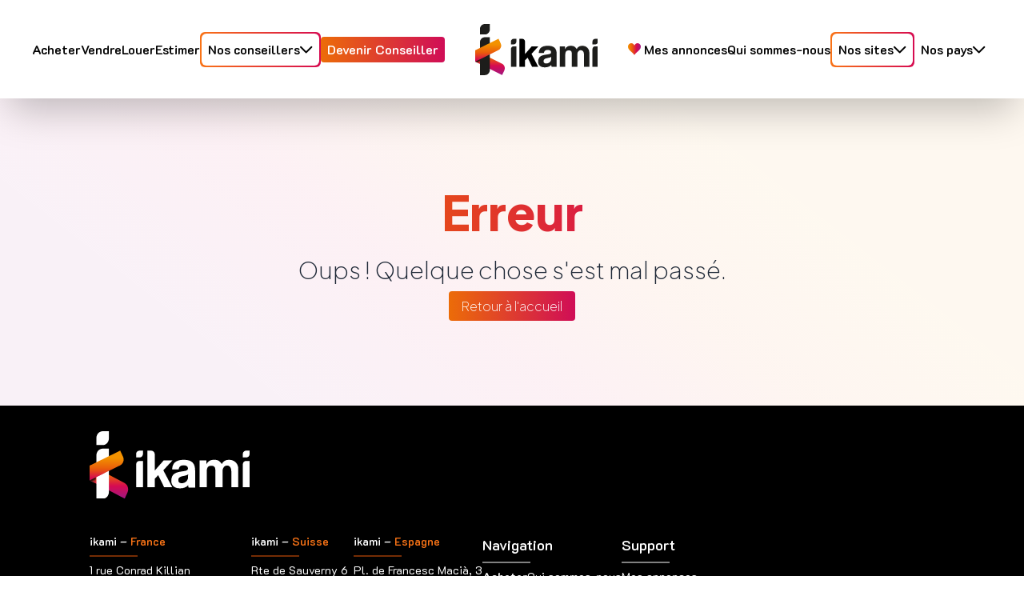

--- FILE ---
content_type: text/html; charset=UTF-8
request_url: https://ikami.fr/annonce_26515
body_size: 5276
content:
<!DOCTYPE html>
<html lang="fr">
<head>
    <meta charset="UTF-8">
    <meta name="viewport" content="width=device-width, initial-scale=1.0">
    <title>Erreur</title>
    
    <meta name="description" content="Ikami - Une erreur s&#039;est produite sur le site ikami. Retournez à l&#039;accueil pour continuer votre recherche immobilière.">
    <link rel="canonical" href="https://ikami.fr/annonce_26515">
    <meta name="robots" content="index,follow">

    <!-- Hreflang pour le SEO international -->
    <link rel="alternate" hreflang="fr" href="https://ikami.fr/annonce_26515">
                <link rel="alternate" hreflang="fr-CH" href="https://ikami.ch/annonce_26515">
                <link rel="alternate" hreflang="es" href="https://ikami.es/annonce_26515">
    
        <!-- Open Graph -->
    <meta property="og:locale" content="fr_FR">
    <meta property="og:type" content="website">
    <meta property="og:title" content="Erreur">
    <meta property="og:description" content="Ikami - Une erreur s&#039;est produite sur le site ikami. Retournez à l&#039;accueil pour continuer votre recherche immobilière.">
    <meta property="og:url" content="https://ikami.fr/annonce_26515">
    <meta property="og:image" content="https://ikami.fr/assets/images/og-default.jpg">
    <meta property="og:site_name" content="ikami">

    <!-- Twitter Card -->
    <meta name="twitter:card" content="summary_large_image">
    <meta name="twitter:title" content="Erreur">
    <meta name="twitter:description" content="Ikami - Une erreur s&#039;est produite sur le site ikami. Retournez à l&#039;accueil pour continuer votre recherche immobilière.">
    <meta name="twitter:image" content="https://ikami.fr/assets/images/og-default.jpg">
    
    <!-- Structured Data -->
    <script type="application/ld+json">
        {"@context":"https://schema.org","@type":"Organization","url":"https://ikami.fr","name":"ikami","logo":"https://ikami.fr/assets/images/logo.png","address":{"@type":"PostalAddress","addressCountry":"FR"}}    </script>

    <link rel="icon" href="/assets/images/logos/favicon.ico" type="image/x-icon">
    <link rel="stylesheet" href="/assets/css/output.css">

    
    <!-- Fonts -->
    <link rel="stylesheet" href="/assets/icomoon/style.css">
    <link rel="preconnect" href="https://fonts.googleapis.com">
    <link rel="preconnect" href="https://fonts.gstatic.com" crossorigin>
    <link href="https://fonts.googleapis.com/css2?family=Plus+Jakarta+Sans:wght@200;800&family=K2D:ital,wght@0,100;0,200;0,300;0,400;0,500;0,600;0,700;0,800;1,100;1,200;1,300;1,400;1,500;1,600;1,700;1,800&display=swap" rel="stylesheet">

    <!--Swiper-->
    <link rel="stylesheet" href="https://cdn.jsdelivr.net/npm/swiper@11/swiper-bundle.min.css" />
    <script src="https://cdn.jsdelivr.net/npm/swiper@11/swiper-bundle.min.js" defer></script>

    <script src="https://cdn.jsdelivr.net/npm/js-cookie@3.0.1/dist/js.cookie.min.js"></script>
    <script src="/assets/js/utils.js"></script>

    <!-- Google Analytics (GA4) - Consent Mode -->
    <script>
        // Initialiser dataLayer et gtag
        window.dataLayer = window.dataLayer || [];
        function gtag() { dataLayer.push(arguments); }
        
        // Définir les consentements par défaut (REFUSÉS jusqu'au choix utilisateur)
        gtag('consent', 'default', {
            'analytics_storage': 'denied',
            'ad_storage': 'denied',
            'ad_user_data': 'denied',
            'ad_personalization': 'denied',
            'wait_for_update': 500
        });
        
        // Configuration GA4
        gtag('js', new Date());
        gtag('config', 'G-WCGMEHMKKS', {
            // Dimensions personnalisées pour segmenter par pays
            custom_map: {
                'custom_parameter_1': 'country',
                'custom_parameter_2': 'domain'
            }
        });

        // Envoyer les informations de pays
        gtag('event', 'page_view', {
            country: 'France',
            domain: 'ikami.fr',
            language: 'fr'
        });
    </script>
    <script async src="https://www.googletagmanager.com/gtag/js?id=G-WCGMEHMKKS"></script>
    
    <!-- Analytics Advanced Tracking -->
    <script src="/assets/js/analytics-tracking.js" defer></script>
</head>


<body class="bg-white font-jakarta h-screen flex flex-col">
    
<!-- Navbar -->
<nav id="navbar"
    class="font-semibold font-k2d bg-white shadow-2xl h-[123px] flex items-center justify-between px-5 py-5 xl:px-10 xl:py-10 w-full 
    fixed top-0 left-0 right-0 z-50 transition-all duration-300 ease-in-out">

    <!-- Menu Burger pour petits écrans -->
    <div class="lg:hidden">
        <button id="burgerMenu" aria-label="Ouvrir le menu" class="text-gray-800 sfocus:outline-none">
            <svg class="w-6 h-6" fill="none" stroke="currentColor" viewBox="0 0 24 24" xmlns="http://www.w3.org/2000/svg">
                <path stroke-linecap="round" stroke-linejoin="round" stroke-width="2" d="M4 6h16M4 12h16M4 18h16"></path>
            </svg>
        </button>
    </div>

    <!-- Partie gauche - Lien principaux -->
    <div class="hidden lg:flex items-center gap-4">
                    <a href="/recherche/vente/"
                class="page text-center hover:bg-gradient-text hover:bg-clip-text hover:text-transparent transition-all duration-300">
                Acheter            </a>
                    <a href="/vendre"
                class="page text-center hover:bg-gradient-text hover:bg-clip-text hover:text-transparent transition-all duration-300">
                Vendre            </a>
                    <a href="/recherche/location/"
                class="page text-center hover:bg-gradient-text hover:bg-clip-text hover:text-transparent transition-all duration-300">
                Louer            </a>
                    <a href="/estimation"
                class="page text-center hover:bg-gradient-text hover:bg-clip-text hover:text-transparent transition-all duration-300">
                Estimer            </a>
        
        <!-- Dropdown Conseillers/Courtiers/Asesores -->
        <div class="relative p-0.5 rounded-md w-auto gradient">
            <div class="relative z-10 bg-white rounded-md p-1">
                <a href="#" data-dropdown="advisors" class="page block bg-white p-1 flex items-center text-center gap-2 rounded hover:bg-gradient-text hover:bg-clip-text hover:text-transparent transition-all duration-300">
                    Nos conseillers                    <span class="icon-chevron"></span>
                </a>
                <div class="absolute z-20 bg-white shadow-lg mt-2 rounded dropdown-custom dropdown-advisors hidden">
                    <a href="/conseillers-carte"
                        class="block px-4 py-2 hover:bg-gray-200 whitespace-nowrap">
                        Répartition nationale                    </a>
                    <a href="/conseillers"
                        class="block px-4 py-2 hover:bg-gray-200 whitespace-nowrap">
                        Rechercher un conseiller                    </a>
                </div>
            </div>
        </div>

        <!-- Lien "Devenez conseiller" -->
        <a href="/recrutement"
            class="bg-ikami-gradient text-center text-white px-2 py-1 rounded hover:opacity-90">
            Devenir Conseiller        </a>
    </div>

    <!-- Logo au centre -->
    <div class="flex justify-center flex-grow">
        <a href="/">
            <img id="logo" src="/assets/images/logos/ikami.svg"
                alt="logo" class="h-12 lg:h-13 md:px-4">
        </a>
    </div>

    <!-- Partie droite - Liens secondaires -->
    <div class="hidden lg:flex items-center gap-2">
        <a href="/mes-annonces"
            class="page flex-col md:flex-row gap-1 text-center items-center hover:bg-gradient-text hover:bg-clip-text hover:text-transparent transition-all duration-300">
            <span class="icon-heart gradient-text text-md"></span>
            Mes annonces        </a>

        <a href="/qui-sommes-nous"
            class="page hover:bg-gradient-text hover:bg-clip-text hover:text-transparent transition-all duration-300">
            Qui sommes-nous        </a>

        <!-- Dropdown Sites -->
        <div class="relative p-0.5 rounded-md w-auto gradient">
            <div class="relative z-10 bg-white rounded-md p-1">
                <a href="#" data-dropdown="sites" class="page block bg-white p-1 flex items-center text-center gap-2 rounded hover:bg-gradient-text hover:bg-clip-text hover:text-transparent transition-all duration-300">
                    Nos sites                    <span class="icon-chevron"></span>
                </a>
                <div class="absolute z-20 bg-white shadow-lg mt-2 rounded dropdown-custom dropdown-sites hidden">
                                            <a href="https://incentivy.fr/"
                            target="_blank"
                            class="block px-4 py-2 hover:bg-gray-200 gradient-text">
                            Incentivy                        </a>
                                        <a href="/fondation"
                        class="block px-4 py-2 hover:bg-gray-200">
                        Fondation                    </a>
                </div>
            </div>
        </div>

        <!-- Dropdown Pays -->
        <div class="relative group">
            <a data-dropdown="countries" class="rounded-[10px] text-center bg-white p-2 hover:bg-gradient-text hover:bg-clip-text hover:text-transparent transition-all duration-300 flex items-center gap-2 cursor-pointer">
                Nos pays                <span class="icon-chevron"></span>
            </a>
            <div class="absolute z-20 hidden bg-white shadow-lg mt-2 rounded dropdown-custom dropdown-countries">
                                    <a href="https://ikami.es"
                        target="_blank"
                        class="block px-4 py-2 hover:bg-gray-200">
                        Espagne                    </a>
                                    <a href="https://ikami.ch/"
                        target="_blank"
                        class="block px-4 py-2 hover:bg-gray-200">
                        Suisse                    </a>
                            </div>
        </div>
    </div>
</nav>

<!-- Menu déroulant Mobile -->
<div id="mobileMenu" class="lg:hidden hidden fixed left-0 right-0 flex flex-col space-y-4 px-10 py-5 bg-white font-bold shadow-lg z-50">
            <a href="/recherche/vente/" class="hover:bg-gradient-text hover:bg-clip-text hover:text-transparent transition-all duration-300">
            Acheter        </a>
            <a href="/vendre" class="hover:bg-gradient-text hover:bg-clip-text hover:text-transparent transition-all duration-300">
            Vendre        </a>
            <a href="/recherche/location/" class="hover:bg-gradient-text hover:bg-clip-text hover:text-transparent transition-all duration-300">
            Louer        </a>
            <a href="/estimation" class="hover:bg-gradient-text hover:bg-clip-text hover:text-transparent transition-all duration-300">
            Estimer        </a>
    
    <!-- Dropdown Conseillers Mobile -->
    <div class="relative group">
        <a data-dropdown="advisors" class="block bg-white p-2 flex items-center gap-2 rounded hover:bg-gradient-text hover:bg-clip-text hover:text-transparent transition-all duration-300 cursor-pointer">
            Nos conseillers            <span class="icon-chevron"></span>
        </a>
        <div class="mt-2 dropdown-custom dropdown-advisors hidden">
            <a href="/conseillers-carte"
                class="block px-4 py-2 hover:bg-gray-200">
                <span class="icon-map mr-2 gradient-text"></span>
                Répartition nationale            </a>
            <a href="/conseillers"
                class="block px-4 py-2 hover:bg-gray-200">
                <span class="icon-search mr-2 gradient-text"></span>
                Rechercher un conseiller            </a>
        </div>
    </div>

    <!-- Lien recrutement mobile -->
    <a href="/recrutement" class="bg-ikami-gradient text-white px-4 py-2 rounded hover:opacity-90 text-center">
        Devenir Conseiller    </a>

    <a href="/mes-annonces" class="hover:bg-gradient-text hover:bg-clip-text hover:text-transparent transition-all duration-300">
        <span class="icon-heart gradient-text mr-2"></span>
        Mes annonces    </a>

    <a href="/qui-sommes-nous" class="hover:bg-gradient-text hover:bg-clip-text hover:text-transparent transition-all duration-300">
        Qui sommes-nous    </a>

    <!-- Dropdown Sites Mobile -->
    <div class="relative group">
        <a data-dropdown="sites" class="block bg-white p-2 flex items-center gap-2 rounded hover:bg-gradient-text hover:bg-clip-text hover:text-transparent transition-all duration-300 cursor-pointer">
            Nos sites            <span class="icon-chevron"></span>
        </a>
        <div class="mt-2 dropdown-custom dropdown-sites hidden">
                            <a href="https://incentivy.fr/" target="_blank"
                    class="block px-4 py-2 hover:bg-gray-200 gradient-text">
                    Incentivy                </a>
                        <a href="/fondation" class="block px-4 py-2 hover:bg-gray-200">
                Fondation            </a>
        </div>
    </div>

    <!-- Dropdown Pays Mobile -->
    <div class="relative group">
        <a data-dropdown="countries" class="rounded-[10px] bg-white p-2 hover:bg-gradient-text hover:bg-clip-text hover:text-transparent transition-all duration-300 flex items-center gap-2 cursor-pointer">
            Nos pays            <span class="icon-chevron"></span>
        </a>
        <div class="hidden mt-2 dropdown-custom dropdown-countries">
                            <a href="https://ikami.es"
                    target="_blank"
                    class="block px-4 py-2 hover:bg-gray-200">
                    Espagne                </a>
                            <a href="https://ikami.ch/"
                    target="_blank"
                    class="block px-4 py-2 hover:bg-gray-200">
                    Suisse                </a>
                    </div>
    </div>
</div>

<script>
    document.addEventListener("DOMContentLoaded", function() {
        const navbar = document.getElementById("navbar");
        const logo = document.getElementById("logo");
        const body = document.body;
        const subHeader = document.getElementById("subHeader");
        const mobileMenu = document.getElementById("mobileMenu");

        function adjustPadding() {
            if (window.scrollY > 50) {
                navbar.classList.add("h-[70px]", "py-4", "shadow-lg", "text-sm");
                navbar.classList.remove("h-[123px]", "py-10", "text-base");
                mobileMenu.classList.add("top-[70px]", "py-4", "shadow-lg", "text-sm");
                mobileMenu.classList.remove("top-[123px]", "py-10", "text-base");

                logo.classList.add("h-8", "lg:h-10");
                logo.classList.remove("h-12", "lg:h-16");

                body.style.paddingTop = "70px";

                if (subHeader) {
                    subHeader.classList.remove("top-[123px]");
                    subHeader.classList.add("top-[70px]");
                }

            } else {
                navbar.classList.add("h-[123px]", "py-10", "text-base");
                navbar.classList.remove("h-[70px]", "py-4", "shadow-lg", "text-sm");
                mobileMenu.classList.add("top-[123px]", "py-4", "shadow-lg", "text-sm");
                mobileMenu.classList.remove("top-[70px]", "py-10", "text-base");

                logo.classList.add("h-12", "lg:h-16");
                logo.classList.remove("h-8", "lg:h-10");

                body.style.paddingTop = "123px";

                if (subHeader) {
                    subHeader.classList.remove("top-[70px]");
                    subHeader.classList.add("top-[123px]");
                }
            }
        }

        window.addEventListener("scroll", adjustPadding);
        adjustPadding();

        // Gestion du menu burger
        const burgerMenu = document.getElementById("burgerMenu");

        if (burgerMenu && mobileMenu) {
            burgerMenu.addEventListener("click", function() {
                mobileMenu.classList.toggle("hidden");
            });
        }

        // Fonction générique pour gérer les dropdowns
        function setupDropdowns() {
            const toggles = document.querySelectorAll("[data-dropdown]"); // Tous les boutons
            const allDropdowns = document.querySelectorAll(".dropdown-custom"); // Tous les menus

            toggles.forEach(toggle => {
                const dropdown = toggle.nextElementSibling;

                if (dropdown) {
                    toggle.addEventListener("click", function(event) {
                        event.preventDefault();
                        event.stopPropagation();

                        // Ferme TOUS les dropdowns sauf celui cliqué
                        allDropdowns.forEach(otherDropdown => {
                            if (otherDropdown !== dropdown) {
                                otherDropdown.classList.add("hidden");
                                otherDropdown.previousElementSibling
                                    ?.querySelector(".icon-chevron")
                                    ?.classList.remove("rotate-180");
                            }
                        });

                        // Ouvre/ferme celui cliqué
                        dropdown.classList.toggle("hidden");

                        // Gérer l'icône chevron
                        const chevron = toggle.querySelector(".icon-chevron");
                        if (chevron) {
                            chevron.classList.toggle("rotate-180");
                        }
                    });
                }
            });

            // Ferme tout si on clique ailleurs
            document.addEventListener("click", function(event) {
                allDropdowns.forEach(dropdown => {
                    if (!dropdown.contains(event.target) && !dropdown.previousElementSibling.contains(event.target)) {
                        dropdown.classList.add("hidden");
                        dropdown.previousElementSibling
                            ?.querySelector(".icon-chevron")
                            ?.classList.remove("rotate-180");
                    }
                });
            });
        }

        // Appliquer une seule fois
        setupDropdowns();

        const links = document.querySelectorAll(".page"); // Sélectionne tous les liens du menu
        const mobileLinks = document.querySelectorAll("#mobileMenu a"); // Sélectionne les liens du menu mobile
        const currentPath = window.location.pathname; // Récupère l'URL actuelle

        function activateLink(linkElements) {
            linkElements.forEach(link => {
                if (link.getAttribute("href") === currentPath) {
                    link.classList.add("gradient-text");
                } else {
                    link.classList.remove("gradient-text");
                }
            });
        }

        activateLink(links);
        activateLink(mobileLinks);
    });
</script>    <div class="bg-pale-gradient flex-grow">
                <section class="text-center p-5 md:p-28 w-full">
            <div class="max-w-5xl mx-auto flex flex-col gap-8">
                <h1 class="text-6xl font-bold gradient-text mb-6">Erreur                </h1>
                <p class="text-3xl text-gray-800 mb-4">
                    Oups ! Quelque chose s'est mal passé.                </p>
                <nav>
                    <a href="/" class="bg-ikami-gradient text-white px-4 py-2 rounded hover:opacity-90 hover:text-black">Retour à l'accueil</a>
                </nav>
            </div>
        </section>
    </div>
    
<!-- Footer -->
<footer class="bg-black font-k2d text-white px-5 md:px-28 py-8">
    <section class="container mx-auto gap-12 border-b border-orange-500">
        <div class="w-full flex justify-between">
            <!--logo-->
            <img class="w-[200px]" src="/assets/images/logos/ikami_white_v2.svg" alt="Logo ikami" class="mb-4">
        </div>
        <div class="flex items-start gap-8 md:gap-16 py-11">
            <!-- Premier bloc : et informations de contact -->
            <div class="flex flex-wrap gap-5 md:gap-12 text-sm">
                <!-- Contact France -->
                <div>
                    <h4 class="text-orange-500 font-semibold"><span class="text-white">ikami –</span> France</h4>
                    <div class="orange-line-text py-2"></div>
                    <p>1 rue Conrad Killian<br>38950 Saint-Martin-le-Vinoux<br>Tél. : +334 76 95 15 63</p>
                </div>
                <!-- Contact Suisse -->
                <div>
                    <h4 class="text-orange-500 font-semibold"><span class="text-white">ikami –</span> Suisse</h4>
                    <div class="orange-line-text py-2"></div>
                    <p>Rte de Sauverny 6<br>1290 Versoix<br>Tél. : 078 205 14 61</p>
                </div>
                <!-- Contact Espagne -->
                <div>
                    <h4 class="text-orange-500 font-semibold"><span class="text-white">ikami –</span> Espagne</h4>
                    <div class="orange-line-text py-2"></div>
                    <p>Pl. de Francesc Macià, 3<br>08021 Barcelona<br>Tél. : +34 931 05 8129</p>
                </div>
            </div>
            <div class="flex flex-wrap gap-5 md:gap-28">
                <!-- Deuxième bloc : Navigation -->
                <div class="">
                    <h3 class="font-semibold sm:text-lg text-white">Navigation</h3>
                    <div class="white-line-text py-2"></div>
                    <div class="flex flex-wrap gap-5 md:gap-20">
                        <ul class="text-sm space-y-2">
                            <li><a href="/recherche/vente/ " class="hover:text-white"><strong>Acheter</strong></a></li>
                            <li><a href="/vendre" class="hover:text-white">Vendre</a></li>
                            <li><a href="/recherche/location/" class="hover:text-white">Louer</a></li>
                                                            <li>
                                    <a href="/estimation" class="hover:text-white">
                                        Estimer                                    </a>
                                </li>
                                                    </ul>
                        <ul class="text-sm space-y-2">
                            <li><a href=/qui-sommes-nous class="hover:text-white">Qui sommes-nous</a></li>
                            <li><a href=/conseillers class="hover:text-white">Nos conseillers</a></li>
                            <li><a href=/fondation class="hover:text-white">Fondation</a></li>
                            <li><a href=https://www.immodvisor.com/professionnels/mandataire-immobilier/pro/ikami-30260 class="hover:text-white">Avis clients</a></li>
                        </ul>
                    </div>
                </div>

                <!-- Troisième bloc : Support -->
                <div class="">
                    <h3 class="font-semibold sm:text-lg text-white">Support</h3>
                    <div class="white-line-text py-2"></div>
                    <ul class="text-sm space-y-2">
                        <li><a href="/mes-annonces" class="hover:text-white">Mes annonces</a></li>
                        <li><a href="/contact" class="hover:text-white">Contactez-nous</a></li>
                    </ul>
                </div>
            </div>
        </div>
        <!-- Suivez-nous sur les réseaux -->
        <div class="container mx-auto flex flex-col md:flex-row items-center justify-between py-10 border-t border-orange-500">
            <div class="text-center md:text-left">
                <h3 class="text-xl md:text-4xl font-bold mb-4">Suivez-nous sur nos réseaux</h3>
                <p class="text-md md:text-lg mb-6">
                    Découvrez nos engagements, suivez l'actualité de nos conseillers, profitez de notre expertise                </p>
            </div>
            <div class="flex gap-8">
                <a href="https://www.instagram.com/ikami_france/" target="blank">
                    <img src="/assets/images/logos/instagram.svg" alt="Instagram" class="w-8 md:w-10">
                </a>
                <a href="https://www.youtube.com/@ikamifrance" target="blank">
                    <img src="/assets/images/logos/youtube.svg" alt="YouTube" class="w-8 md:w-10">
                </a>
                <a href="https://www.facebook.com/ikamifrance/" target="blank">
                    <img src="/assets/images/logos/facebook.svg" alt="Facebook" class="w-8 md:w-10">
                </a>
                <a href="https://www.linkedin.com/company/ikami-france/" target="blank">
                    <img src="/assets/images/logos/linkedin.svg" alt="LinkedIn" class="w-8 md:w-10">
                </a>
            </div>
        </div>

        <!-- Liens légaux -->
        <div class="container mx-auto text-sm text-gray-400 border-t border-orange-500 p-6">
            <p class="flex flex-wrap gap-4 items-center">
                <a href="https://ikami.fr/politique-de-confidentialite"
                    class="text-gray-400 hover:text-white">
                    Politique de confidentialité                </a>
                <span class="text-orange-500">|</span>
                <a href="https://ikami.fr/mentions-legales"
                    class="text-gray-400 hover:text-white">
                    Mentions légales                </a>
                                    <span class="text-orange-500">|</span>
                    <a class="flex items-center gap-2 text-gray-400 hover:text-white transition-colors"
                        href="/assets/bareme_honoraires.pdf" target="_blank" rel="noopener noreferrer">
                        <span class="icon-balance gradient-text flex-shrink-0"></span>
                        <span class="text-sm">Barème d'honoraires</span>
                    </a>
                            </p>
        </div>
    </section>
</footer> <script src="/assets/js/utils.js" defer></script>
</body>

</html>

--- FILE ---
content_type: text/css
request_url: https://ikami.fr/assets/css/output.css
body_size: 19596
content:
/* ================================== */

/*          TAILWIND IMPORTS          */

/* ================================== */

*, ::before, ::after {
  --tw-border-spacing-x: 0;
  --tw-border-spacing-y: 0;
  --tw-translate-x: 0;
  --tw-translate-y: 0;
  --tw-rotate: 0;
  --tw-skew-x: 0;
  --tw-skew-y: 0;
  --tw-scale-x: 1;
  --tw-scale-y: 1;
  --tw-pan-x:  ;
  --tw-pan-y:  ;
  --tw-pinch-zoom:  ;
  --tw-scroll-snap-strictness: proximity;
  --tw-gradient-from-position:  ;
  --tw-gradient-via-position:  ;
  --tw-gradient-to-position:  ;
  --tw-ordinal:  ;
  --tw-slashed-zero:  ;
  --tw-numeric-figure:  ;
  --tw-numeric-spacing:  ;
  --tw-numeric-fraction:  ;
  --tw-ring-inset:  ;
  --tw-ring-offset-width: 0px;
  --tw-ring-offset-color: #fff;
  --tw-ring-color: rgb(59 130 246 / 0.5);
  --tw-ring-offset-shadow: 0 0 #0000;
  --tw-ring-shadow: 0 0 #0000;
  --tw-shadow: 0 0 #0000;
  --tw-shadow-colored: 0 0 #0000;
  --tw-blur:  ;
  --tw-brightness:  ;
  --tw-contrast:  ;
  --tw-grayscale:  ;
  --tw-hue-rotate:  ;
  --tw-invert:  ;
  --tw-saturate:  ;
  --tw-sepia:  ;
  --tw-drop-shadow:  ;
  --tw-backdrop-blur:  ;
  --tw-backdrop-brightness:  ;
  --tw-backdrop-contrast:  ;
  --tw-backdrop-grayscale:  ;
  --tw-backdrop-hue-rotate:  ;
  --tw-backdrop-invert:  ;
  --tw-backdrop-opacity:  ;
  --tw-backdrop-saturate:  ;
  --tw-backdrop-sepia:  ;
  --tw-contain-size:  ;
  --tw-contain-layout:  ;
  --tw-contain-paint:  ;
  --tw-contain-style:  ;
}

::backdrop {
  --tw-border-spacing-x: 0;
  --tw-border-spacing-y: 0;
  --tw-translate-x: 0;
  --tw-translate-y: 0;
  --tw-rotate: 0;
  --tw-skew-x: 0;
  --tw-skew-y: 0;
  --tw-scale-x: 1;
  --tw-scale-y: 1;
  --tw-pan-x:  ;
  --tw-pan-y:  ;
  --tw-pinch-zoom:  ;
  --tw-scroll-snap-strictness: proximity;
  --tw-gradient-from-position:  ;
  --tw-gradient-via-position:  ;
  --tw-gradient-to-position:  ;
  --tw-ordinal:  ;
  --tw-slashed-zero:  ;
  --tw-numeric-figure:  ;
  --tw-numeric-spacing:  ;
  --tw-numeric-fraction:  ;
  --tw-ring-inset:  ;
  --tw-ring-offset-width: 0px;
  --tw-ring-offset-color: #fff;
  --tw-ring-color: rgb(59 130 246 / 0.5);
  --tw-ring-offset-shadow: 0 0 #0000;
  --tw-ring-shadow: 0 0 #0000;
  --tw-shadow: 0 0 #0000;
  --tw-shadow-colored: 0 0 #0000;
  --tw-blur:  ;
  --tw-brightness:  ;
  --tw-contrast:  ;
  --tw-grayscale:  ;
  --tw-hue-rotate:  ;
  --tw-invert:  ;
  --tw-saturate:  ;
  --tw-sepia:  ;
  --tw-drop-shadow:  ;
  --tw-backdrop-blur:  ;
  --tw-backdrop-brightness:  ;
  --tw-backdrop-contrast:  ;
  --tw-backdrop-grayscale:  ;
  --tw-backdrop-hue-rotate:  ;
  --tw-backdrop-invert:  ;
  --tw-backdrop-opacity:  ;
  --tw-backdrop-saturate:  ;
  --tw-backdrop-sepia:  ;
  --tw-contain-size:  ;
  --tw-contain-layout:  ;
  --tw-contain-paint:  ;
  --tw-contain-style:  ;
}

/* ! tailwindcss v3.4.18 | MIT License | https://tailwindcss.com */

/*
1. Prevent padding and border from affecting element width. (https://github.com/mozdevs/cssremedy/issues/4)
2. Allow adding a border to an element by just adding a border-width. (https://github.com/tailwindcss/tailwindcss/pull/116)
*/

*,
::before,
::after {
  box-sizing: border-box;
  /* 1 */
  border-width: 0;
  /* 2 */
  border-style: solid;
  /* 2 */
  border-color: #e5e7eb;
  /* 2 */
}

::before,
::after {
  --tw-content: '';
}

/*
1. Use a consistent sensible line-height in all browsers.
2. Prevent adjustments of font size after orientation changes in iOS.
3. Use a more readable tab size.
4. Use the user's configured `sans` font-family by default.
5. Use the user's configured `sans` font-feature-settings by default.
6. Use the user's configured `sans` font-variation-settings by default.
7. Disable tap highlights on iOS
*/

html,
:host {
  line-height: 1.5;
  /* 1 */
  -webkit-text-size-adjust: 100%;
  /* 2 */
  -moz-tab-size: 4;
  /* 3 */
  -o-tab-size: 4;
     tab-size: 4;
  /* 3 */
  font-family: ui-sans-serif, system-ui, sans-serif, "Apple Color Emoji", "Segoe UI Emoji", "Segoe UI Symbol", "Noto Color Emoji";
  /* 4 */
  font-feature-settings: normal;
  /* 5 */
  font-variation-settings: normal;
  /* 6 */
  -webkit-tap-highlight-color: transparent;
  /* 7 */
}

/*
1. Remove the margin in all browsers.
2. Inherit line-height from `html` so users can set them as a class directly on the `html` element.
*/

body {
  margin: 0;
  /* 1 */
  line-height: inherit;
  /* 2 */
}

/*
1. Add the correct height in Firefox.
2. Correct the inheritance of border color in Firefox. (https://bugzilla.mozilla.org/show_bug.cgi?id=190655)
3. Ensure horizontal rules are visible by default.
*/

hr {
  height: 0;
  /* 1 */
  color: inherit;
  /* 2 */
  border-top-width: 1px;
  /* 3 */
}

/*
Add the correct text decoration in Chrome, Edge, and Safari.
*/

abbr:where([title]) {
  -webkit-text-decoration: underline dotted;
          text-decoration: underline dotted;
}

/*
Remove the default font size and weight for headings.
*/

h1,
h2,
h3,
h4,
h5,
h6 {
  font-size: inherit;
  font-weight: inherit;
}

/*
Reset links to optimize for opt-in styling instead of opt-out.
*/

a {
  color: inherit;
  text-decoration: inherit;
}

/*
Add the correct font weight in Edge and Safari.
*/

b,
strong {
  font-weight: bolder;
}

/*
1. Use the user's configured `mono` font-family by default.
2. Use the user's configured `mono` font-feature-settings by default.
3. Use the user's configured `mono` font-variation-settings by default.
4. Correct the odd `em` font sizing in all browsers.
*/

code,
kbd,
samp,
pre {
  font-family: ui-monospace, SFMono-Regular, Menlo, Monaco, Consolas, "Liberation Mono", "Courier New", monospace;
  /* 1 */
  font-feature-settings: normal;
  /* 2 */
  font-variation-settings: normal;
  /* 3 */
  font-size: 1em;
  /* 4 */
}

/*
Add the correct font size in all browsers.
*/

small {
  font-size: 80%;
}

/*
Prevent `sub` and `sup` elements from affecting the line height in all browsers.
*/

sub,
sup {
  font-size: 75%;
  line-height: 0;
  position: relative;
  vertical-align: baseline;
}

sub {
  bottom: -0.25em;
}

sup {
  top: -0.5em;
}

/*
1. Remove text indentation from table contents in Chrome and Safari. (https://bugs.chromium.org/p/chromium/issues/detail?id=999088, https://bugs.webkit.org/show_bug.cgi?id=201297)
2. Correct table border color inheritance in all Chrome and Safari. (https://bugs.chromium.org/p/chromium/issues/detail?id=935729, https://bugs.webkit.org/show_bug.cgi?id=195016)
3. Remove gaps between table borders by default.
*/

table {
  text-indent: 0;
  /* 1 */
  border-color: inherit;
  /* 2 */
  border-collapse: collapse;
  /* 3 */
}

/*
1. Change the font styles in all browsers.
2. Remove the margin in Firefox and Safari.
3. Remove default padding in all browsers.
*/

button,
input,
optgroup,
select,
textarea {
  font-family: inherit;
  /* 1 */
  font-feature-settings: inherit;
  /* 1 */
  font-variation-settings: inherit;
  /* 1 */
  font-size: 100%;
  /* 1 */
  font-weight: inherit;
  /* 1 */
  line-height: inherit;
  /* 1 */
  letter-spacing: inherit;
  /* 1 */
  color: inherit;
  /* 1 */
  margin: 0;
  /* 2 */
  padding: 0;
  /* 3 */
}

/*
Remove the inheritance of text transform in Edge and Firefox.
*/

button,
select {
  text-transform: none;
}

/*
1. Correct the inability to style clickable types in iOS and Safari.
2. Remove default button styles.
*/

button,
input:where([type='button']),
input:where([type='reset']),
input:where([type='submit']) {
  -webkit-appearance: button;
  /* 1 */
  background-color: transparent;
  /* 2 */
  background-image: none;
  /* 2 */
}

/*
Use the modern Firefox focus style for all focusable elements.
*/

:-moz-focusring {
  outline: auto;
}

/*
Remove the additional `:invalid` styles in Firefox. (https://github.com/mozilla/gecko-dev/blob/2f9eacd9d3d995c937b4251a5557d95d494c9be1/layout/style/res/forms.css#L728-L737)
*/

:-moz-ui-invalid {
  box-shadow: none;
}

/*
Add the correct vertical alignment in Chrome and Firefox.
*/

progress {
  vertical-align: baseline;
}

/*
Correct the cursor style of increment and decrement buttons in Safari.
*/

::-webkit-inner-spin-button,
::-webkit-outer-spin-button {
  height: auto;
}

/*
1. Correct the odd appearance in Chrome and Safari.
2. Correct the outline style in Safari.
*/

[type='search'] {
  -webkit-appearance: textfield;
  /* 1 */
  outline-offset: -2px;
  /* 2 */
}

/*
Remove the inner padding in Chrome and Safari on macOS.
*/

::-webkit-search-decoration {
  -webkit-appearance: none;
}

/*
1. Correct the inability to style clickable types in iOS and Safari.
2. Change font properties to `inherit` in Safari.
*/

::-webkit-file-upload-button {
  -webkit-appearance: button;
  /* 1 */
  font: inherit;
  /* 2 */
}

/*
Add the correct display in Chrome and Safari.
*/

summary {
  display: list-item;
}

/*
Removes the default spacing and border for appropriate elements.
*/

blockquote,
dl,
dd,
h1,
h2,
h3,
h4,
h5,
h6,
hr,
figure,
p,
pre {
  margin: 0;
}

fieldset {
  margin: 0;
  padding: 0;
}

legend {
  padding: 0;
}

ol,
ul,
menu {
  list-style: none;
  margin: 0;
  padding: 0;
}

/*
Reset default styling for dialogs.
*/

dialog {
  padding: 0;
}

/*
Prevent resizing textareas horizontally by default.
*/

textarea {
  resize: vertical;
}

/*
1. Reset the default placeholder opacity in Firefox. (https://github.com/tailwindlabs/tailwindcss/issues/3300)
2. Set the default placeholder color to the user's configured gray 400 color.
*/

input::-moz-placeholder, textarea::-moz-placeholder {
  opacity: 1;
  /* 1 */
  color: #9ca3af;
  /* 2 */
}

input::placeholder,
textarea::placeholder {
  opacity: 1;
  /* 1 */
  color: #9ca3af;
  /* 2 */
}

/*
Set the default cursor for buttons.
*/

button,
[role="button"] {
  cursor: pointer;
}

/*
Make sure disabled buttons don't get the pointer cursor.
*/

:disabled {
  cursor: default;
}

/*
1. Make replaced elements `display: block` by default. (https://github.com/mozdevs/cssremedy/issues/14)
2. Add `vertical-align: middle` to align replaced elements more sensibly by default. (https://github.com/jensimmons/cssremedy/issues/14#issuecomment-634934210)
   This can trigger a poorly considered lint error in some tools but is included by design.
*/

img,
svg,
video,
canvas,
audio,
iframe,
embed,
object {
  display: block;
  /* 1 */
  vertical-align: middle;
  /* 2 */
}

/*
Constrain images and videos to the parent width and preserve their intrinsic aspect ratio. (https://github.com/mozdevs/cssremedy/issues/14)
*/

img,
video {
  max-width: 100%;
  height: auto;
}

/* Make elements with the HTML hidden attribute stay hidden by default */

[hidden]:where(:not([hidden="until-found"])) {
  display: none;
}

.container {
  width: 100%;
}

@media (min-width: 640px) {
  .container {
    max-width: 640px;
  }
}

@media (min-width: 768px) {
  .container {
    max-width: 768px;
  }
}

@media (min-width: 1024px) {
  .container {
    max-width: 1024px;
  }
}

@media (min-width: 1280px) {
  .container {
    max-width: 1280px;
  }
}

@media (min-width: 1536px) {
  .container {
    max-width: 1536px;
  }
}

.pointer-events-none {
  pointer-events: none;
}

.\!visible {
  visibility: visible !important;
}

.visible {
  visibility: visible;
}

.static {
  position: static;
}

.fixed {
  position: fixed;
}

.absolute {
  position: absolute;
}

.relative {
  position: relative;
}

.sticky {
  position: sticky;
}

.inset-0 {
  inset: 0px;
}

.inset-x-0 {
  left: 0px;
  right: 0px;
}

.inset-y-0 {
  top: 0px;
  bottom: 0px;
}

.-bottom-6 {
  bottom: -1.5rem;
}

.-right-1 {
  right: -0.25rem;
}

.-top-1 {
  top: -0.25rem;
}

.-top-20 {
  top: -5rem;
}

.bottom-0 {
  bottom: 0px;
}

.bottom-2 {
  bottom: 0.5rem;
}


.bottom-20 {
  bottom: 5rem;
}

.bottom-4 {
  bottom: 1rem;
}

.bottom-8 {
  bottom: 2rem;
}

.bottom-\[-35\%\] {
  bottom: -35%;
}

.bottom-\[3\%\] {
  bottom: 3%;
}

.bottom-\[7\%\] {
  bottom: 7%;
}

.bottom-full {
  bottom: 100%;
}

.left-0 {
  left: 0px;
}

.left-1 {
  left: 0.25rem;
}

.left-1\/2 {
  left: 50%;
}

.left-2 {
  left: 0.5rem;
}

.left-3 {
  left: 0.75rem;
}

.left-4 {
  left: 1rem;
}

.right-0 {
  right: 0px;
}

.right-1 {
  right: 0.25rem;
}

.right-12 {
  right: 3rem;
}

.right-2 {
  right: 0.5rem;
}

.right-3 {
  right: 0.75rem;
}

.right-4 {
  right: 1rem;
}

.right-8 {
  right: 2rem;
}

.right-\[-10px\] {
  right: -10px;
}

.top-0 {
  top: 0px;
}

.top-1\/2 {
  top: 50%;
}

.top-12 {
  top: 3rem;
}

.top-14 {
  top: 3.5rem;
}

.top-16 {
  top: 4rem;
}

.top-2 {
  top: 0.5rem;
}

.top-20 {
  top: 5rem;
}

.top-3 {
  top: 0.75rem;
}

.top-4 {
  top: 1rem;
}

.top-7 {
  top: 1.75rem;
}

.top-\[-10px\] {
  top: -10px;
}

.top-\[-25\%\] {
  top: -25%;
}

.top-\[1\%\] {
  top: 1%;
}

.top-\[100px\] {
  top: 100px;
}

.top-\[123px\] {
  top: 123px;
}

.top-\[2\%\] {
  top: 2%;
}

.top-\[48\%\] {
  top: 48%;
}

.top-\[50\%\] {
  top: 50%;
}

.top-\[50px\] {
  top: 50px;
}

.top-\[70px\] {
  top: 70px;
}

.top-full {
  top: 100%;
}

.z-0 {
  z-index: 0;
}

.z-10 {
  z-index: 10;
}

.z-20 {
  z-index: 20;
}

.z-30 {
  z-index: 30;
}

.z-40 {
  z-index: 40;
}

.z-50 {
  z-index: 50;
}

.order-1 {
  order: 1;
}

.order-2 {
  order: 2;
}

.m-auto {
  margin: auto;
}

.mx-4 {
  margin-left: 1rem;
  margin-right: 1rem;
}

.mx-auto {
  margin-left: auto;
  margin-right: auto;
}

.my-10 {
  margin-top: 2.5rem;
  margin-bottom: 2.5rem;
}

.my-2 {
  margin-top: 0.5rem;
  margin-bottom: 0.5rem;
}

.my-4 {
  margin-top: 1rem;
  margin-bottom: 1rem;
}

.my-5 {
  margin-top: 1.25rem;
  margin-bottom: 1.25rem;
}

.my-6 {
  margin-top: 1.5rem;
  margin-bottom: 1.5rem;
}

.my-8 {
  margin-top: 2rem;
  margin-bottom: 2rem;
}

.-mb-\[12px\] {
  margin-bottom: -12px;
}

.-mt-6 {
  margin-top: -1.5rem;
}

.-mt-\[12px\] {
  margin-top: -12px;
}

.mb-1 {
  margin-bottom: 0.25rem;
}

.mb-10 {
  margin-bottom: 2.5rem;
}

.mb-12 {
  margin-bottom: 3rem;
}

.mb-14 {
  margin-bottom: 3.5rem;
}

.mb-2 {
  margin-bottom: 0.5rem;
}

.mb-3 {
  margin-bottom: 0.75rem;
}

.mb-4 {
  margin-bottom: 1rem;
}

.mb-40 {
  margin-bottom: 10rem;
}

.mb-6 {
  margin-bottom: 1.5rem;
}

.mb-7 {
  margin-bottom: 1.75rem;
}

.mb-8 {
  margin-bottom: 2rem;
}

.mb-9 {
  margin-bottom: 2.25rem;
}

.mb-\[18px\] {
  margin-bottom: 18px;
}

.ml-0 {
  margin-left: 0px;
}

.ml-1 {
  margin-left: 0.25rem;
}

.ml-2 {
  margin-left: 0.5rem;
}

.ml-4 {
  margin-left: 1rem;
}

.ml-6 {
  margin-left: 1.5rem;
}

.ml-auto {
  margin-left: auto;
}

.mr-0 {
  margin-right: 0px;
}

.mr-1 {
  margin-right: 0.25rem;
}

.mr-2 {
  margin-right: 0.5rem;
}

.mr-4 {
  margin-right: 1rem;
}

.mt-0\.5 {
  margin-top: 0.125rem;
}

.mt-1 {
  margin-top: 0.25rem;
}

.mt-10 {
  margin-top: 2.5rem;
}

.mt-12 {
  margin-top: 3rem;
}

.mt-2 {
  margin-top: 0.5rem;
}

.mt-20 {
  margin-top: 5rem;
}

.mt-3 {
  margin-top: 0.75rem;
}

.mt-4 {
  margin-top: 1rem;
}

.mt-5 {
  margin-top: 1.25rem;
}

.mt-6 {
  margin-top: 1.5rem;
}

.mt-8 {
  margin-top: 2rem;
}

.mt-\[40px\] {
  margin-top: 40px;
}

.mt-\[58px\] {
  margin-top: 58px;
}

.mt-auto {
  margin-top: auto;
}

.line-clamp-1 {
  overflow: hidden;
  display: -webkit-box;
  -webkit-box-orient: vertical;
  -webkit-line-clamp: 1;
}

.block {
  display: block;
}

.inline-block {
  display: inline-block;
}

.inline {
  display: inline;
}

.flex {
  display: flex;
}

.inline-flex {
  display: inline-flex;
}

.table {
  display: table;
}

.grid {
  display: grid;
}

.hidden {
  display: none;
}

.aspect-square {
  aspect-ratio: 1 / 1;
}

.aspect-video {
  aspect-ratio: 16 / 9;
}

.h-0 {
  height: 0px;
}

.h-0\.5 {
  height: 0.125rem;
}

.h-1 {
  height: 0.25rem;
}

.h-1\/2 {
  height: 50%;
}

.h-10 {
  height: 2.5rem;
}

.h-12 {
  height: 3rem;
}

.h-16 {
  height: 4rem;
}

.h-2 {
  height: 0.5rem;
}

.h-24 {
  height: 6rem;
}

.h-28 {
  height: 7rem;
}

.h-3 {
  height: 0.75rem;
}

.h-32 {
  height: 8rem;
}

.h-4 {
  height: 1rem;
}

.h-40 {
  height: 10rem;
}

.h-44 {
  height: 11rem;
}

.h-48 {
  height: 12rem;
}

.h-5 {
  height: 1.25rem;
}

.h-56 {
  height: 14rem;
}

.h-6 {
  height: 1.5rem;
}

.h-60 {
  height: 15rem;
}

.h-7 {
  height: 1.75rem;
}

.h-8 {
  height: 2rem;
}

.h-9 {
  height: 2.25rem;
}

.h-\[108px\] {
  height: 108px;
}

.h-\[1100px\] {
  height: 1100px;
}

.h-\[123px\] {
  height: 123px;
}

.h-\[160px\] {
  height: 160px;
}

.h-\[173px\] {
  height: 173px;
}

.h-\[200px\] {
  height: 200px;
}

.h-\[242px\] {
  height: 242px;
}

.h-\[272px\] {
  height: 272px;
}

.h-\[2px\] {
  height: 2px;
}

.h-\[300px\] {
  height: 300px;
}

.h-\[302px\] {
  height: 302px;
}

.h-\[344px\] {
  height: 344px;
}

.h-\[352px\] {
  height: 352px;
}

.h-\[400px\] {
  height: 400px;
}

.h-\[40px\] {
  height: 40px;
}

.h-\[410px\] {
  height: 410px;
}

.h-\[44px\] {
  height: 44px;
}

.h-\[500px\] {
  height: 500px;
}

.h-\[50px\] {
  height: 50px;
}

.h-\[50vh\] {
  height: 50vh;
}

.h-\[518px\] {
  height: 518px;
}

.h-\[520px\] {
  height: 520px;
}

.h-\[600px\] {
  height: 600px;
}

.h-\[60px\] {
  height: 60px;
}

.h-\[60vh\] {
  height: 60vh;
}

.h-\[700px\] {
  height: 700px;
}

.h-\[70px\] {
  height: 70px;
}

.h-\[715px\] {
  height: 715px;
}

.h-\[840px\] {
  height: 840px;
}

.h-\[calc\(80vh-80px\)\] {
  height: calc(80vh - 80px);
}

.h-auto {
  height: auto;
}

.h-full {
  height: 100%;
}

.h-screen {
  height: 100vh;
}

.max-h-20 {
  max-height: 5rem;
}

.max-h-64 {
  max-height: 16rem;
}

.max-h-\[344px\] {
  max-height: 344px;
}

.max-h-\[500px\] {
  max-height: 500px;
}

.max-h-\[95vh\] {
  max-height: 95vh;
}

.max-h-screen {
  max-height: 100vh;
}

.min-h-0 {
  min-height: 0px;
}

.min-h-\[1100px\] {
  min-height: 1100px;
}

.min-h-\[1300px\] {
  min-height: 1300px;
}

.min-h-\[210px\] {
  min-height: 210px;
}

.min-h-\[2400px\] {
  min-height: 2400px;
}

.min-h-\[340px\] {
  min-height: 340px;
}

.min-h-\[350px\] {
  min-height: 350px;
}

.min-h-\[400px\] {
  min-height: 400px;
}

.min-h-\[500px\] {
  min-height: 500px;
}

.min-h-\[505px\] {
  min-height: 505px;
}

.min-h-\[518px\] {
  min-height: 518px;
}

.min-h-\[600px\] {
  min-height: 600px;
}

.min-h-\[60px\] {
  min-height: 60px;
}

.min-h-screen {
  min-height: 100vh;
}

.w-1\/2 {
  width: 50%;
}

.w-1\/3 {
  width: 33.333333%;
}

.w-1\/4 {
  width: 25%;
}

.w-10 {
  width: 2.5rem;
}

.w-11\/12 {
  width: 91.666667%;
}

.w-12 {
  width: 3rem;
}

.w-14 {
  width: 3.5rem;
}

.w-16 {
  width: 4rem;
}

.w-2 {
  width: 0.5rem;
}

.w-2\/3 {
  width: 66.666667%;
}

.w-20 {
  width: 5rem;
}

.w-24 {
  width: 6rem;
}

.w-28 {
  width: 7rem;
}

.w-3 {
  width: 0.75rem;
}

.w-3\/4 {
  width: 75%;
}

.w-32 {
  width: 8rem;
}

.w-4 {
  width: 1rem;
}

.w-4\/5 {
  width: 80%;
}

.w-40 {
  width: 10rem;
}

.w-44 {
  width: 11rem;
}

.w-5 {
  width: 1.25rem;
}

.w-56 {
  width: 14rem;
}

.w-6 {
  width: 1.5rem;
}

.w-64 {
  width: 16rem;
}

.w-7 {
  width: 1.75rem;
}

.w-8 {
  width: 2rem;
}

.w-80 {
  width: 20rem;
}

.w-9 {
  width: 2.25rem;
}

.w-96 {
  width: 24rem;
}

.w-\[107px\] {
  width: 107px;
}

.w-\[120px\] {
  width: 120px;
}

.w-\[150px\] {
  width: 150px;
}

.w-\[173px\] {
  width: 173px;
}

.w-\[180px\] {
  width: 180px;
}

.w-\[200px\] {
  width: 200px;
}

.w-\[208px\] {
  width: 208px;
}

.w-\[215px\] {
  width: 215px;
}

.w-\[220px\] {
  width: 220px;
}

.w-\[230px\] {
  width: 230px;
}

.w-\[250px\] {
  width: 250px;
}

.w-\[260px\] {
  width: 260px;
}

.w-\[264px\] {
  width: 264px;
}

.w-\[300px\] {
  width: 300px;
}

.w-\[310px\] {
  width: 310px;
}

.w-\[340px\] {
  width: 340px;
}

.w-\[342px\] {
  width: 342px;
}

.w-\[50\%\] {
  width: 50%;
}

.w-\[57px\] {
  width: 57px;
}

.w-\[60px\] {
  width: 60px;
}

.w-\[90\%\] {
  width: 90%;
}

.w-auto {
  width: auto;
}

.w-fit {
  width: -moz-fit-content;
  width: fit-content;
}

.w-full {
  width: 100%;
}

.w-max {
  width: -moz-max-content;
  width: max-content;
}

.min-w-0 {
  min-width: 0px;
}

.min-w-\[140px\] {
  min-width: 140px;
}

.min-w-\[186px\] {
  min-width: 186px;
}

.min-w-\[200px\] {
  min-width: 200px;
}

.min-w-\[280px\] {
  min-width: 280px;
}

.min-w-\[700px\] {
  min-width: 700px;
}

.min-w-\[900px\] {
  min-width: 900px;
}

.min-w-full {
  min-width: 100%;
}

.max-w-2xl {
  max-width: 42rem;
}

.max-w-3xl {
  max-width: 48rem;
}

.max-w-4xl {
  max-width: 56rem;
}

.max-w-5xl {
  max-width: 64rem;
}

.max-w-6xl {
  max-width: 72rem;
}

.max-w-7xl {
  max-width: 80rem;
}

.max-w-\[1100px\] {
  max-width: 1100px;
}

.max-w-\[1200px\] {
  max-width: 1200px;
}

.max-w-\[1400px\] {
  max-width: 1400px;
}

.max-w-\[190px\] {
  max-width: 190px;
}

.max-w-\[335px\] {
  max-width: 335px;
}

.max-w-\[342px\] {
  max-width: 342px;
}

.max-w-\[400px\] {
  max-width: 400px;
}

.max-w-\[500px\] {
  max-width: 500px;
}

.max-w-\[552px\] {
  max-width: 552px;
}

.max-w-\[583px\] {
  max-width: 583px;
}

.max-w-\[604px\] {
  max-width: 604px;
}

.max-w-\[700px\] {
  max-width: 700px;
}

.max-w-full {
  max-width: 100%;
}

.max-w-lg {
  max-width: 32rem;
}

.max-w-md {
  max-width: 28rem;
}

.max-w-none {
  max-width: none;
}

.max-w-screen-lg {
  max-width: 1024px;
}

.max-w-screen-xl {
  max-width: 1280px;
}

.max-w-xl {
  max-width: 36rem;
}

.max-w-xs {
  max-width: 20rem;
}

.flex-1 {
  flex: 1 1 0%;
}

.flex-none {
  flex: none;
}

.flex-shrink {
  flex-shrink: 1;
}

.flex-shrink-0 {
  flex-shrink: 0;
}

.shrink-0 {
  flex-shrink: 0;
}

.flex-grow {
  flex-grow: 1;
}

.grow {
  flex-grow: 1;
}

.basis-1\/2 {
  flex-basis: 50%;
}

.border-separate {
  border-collapse: separate;
}

.border-spacing-0 {
  --tw-border-spacing-x: 0px;
  --tw-border-spacing-y: 0px;
  border-spacing: var(--tw-border-spacing-x) var(--tw-border-spacing-y);
}

.-translate-x-1\/2 {
  --tw-translate-x: -50%;
  transform: translate(var(--tw-translate-x), var(--tw-translate-y)) rotate(var(--tw-rotate)) skewX(var(--tw-skew-x)) skewY(var(--tw-skew-y)) scaleX(var(--tw-scale-x)) scaleY(var(--tw-scale-y));
}

.-translate-y-1\/2 {
  --tw-translate-y: -50%;
  transform: translate(var(--tw-translate-x), var(--tw-translate-y)) rotate(var(--tw-rotate)) skewX(var(--tw-skew-x)) skewY(var(--tw-skew-y)) scaleX(var(--tw-scale-x)) scaleY(var(--tw-scale-y));
}

.translate-y-full {
  --tw-translate-y: 100%;
  transform: translate(var(--tw-translate-x), var(--tw-translate-y)) rotate(var(--tw-rotate)) skewX(var(--tw-skew-x)) skewY(var(--tw-skew-y)) scaleX(var(--tw-scale-x)) scaleY(var(--tw-scale-y));
}

.rotate-180 {
  --tw-rotate: 180deg;
  transform: translate(var(--tw-translate-x), var(--tw-translate-y)) rotate(var(--tw-rotate)) skewX(var(--tw-skew-x)) skewY(var(--tw-skew-y)) scaleX(var(--tw-scale-x)) scaleY(var(--tw-scale-y));
}

.rotate-4\.57 {
  --tw-rotate: -4.57deg;
  transform: translate(var(--tw-translate-x), var(--tw-translate-y)) rotate(var(--tw-rotate)) skewX(var(--tw-skew-x)) skewY(var(--tw-skew-y)) scaleX(var(--tw-scale-x)) scaleY(var(--tw-scale-y));
}

.transform {
  transform: translate(var(--tw-translate-x), var(--tw-translate-y)) rotate(var(--tw-rotate)) skewX(var(--tw-skew-x)) skewY(var(--tw-skew-y)) scaleX(var(--tw-scale-x)) scaleY(var(--tw-scale-y));
}

@keyframes ping {
  75%, 100% {
    transform: scale(2);
    opacity: 0;
  }
}

.animate-ping {
  animation: ping 1s cubic-bezier(0, 0, 0.2, 1) infinite;
}

@keyframes pulse {
  50% {
    opacity: .5;
  }
}

.animate-pulse {
  animation: pulse 2s cubic-bezier(0.4, 0, 0.6, 1) infinite;
}

@keyframes spin {
  to {
    transform: rotate(360deg);
  }
}

.animate-spin {
  animation: spin 1s linear infinite;
}

.cursor-pointer {
  cursor: pointer;
}

.resize {
  resize: both;
}

.list-inside {
  list-style-position: inside;
}

.list-disc {
  list-style-type: disc;
}

.appearance-none {
  -webkit-appearance: none;
     -moz-appearance: none;
          appearance: none;
}

.grid-cols-1 {
  grid-template-columns: repeat(1, minmax(0, 1fr));
}

.grid-cols-2 {
  grid-template-columns: repeat(2, minmax(0, 1fr));
}

.grid-cols-4 {
  grid-template-columns: repeat(4, minmax(0, 1fr));
}

.grid-cols-5 {
  grid-template-columns: repeat(5, minmax(0, 1fr));
}

.flex-col {
  flex-direction: column;
}

.flex-wrap {
  flex-wrap: wrap;
}

.items-start {
  align-items: flex-start;
}

.items-end {
  align-items: flex-end;
}

.items-center {
  align-items: center;
}

.items-stretch {
  align-items: stretch;
}

.justify-start {
  justify-content: flex-start;
}

.justify-end {
  justify-content: flex-end;
}

.justify-center {
  justify-content: center;
}

.justify-between {
  justify-content: space-between;
}

.justify-around {
  justify-content: space-around;
}

.justify-evenly {
  justify-content: space-evenly;
}

.justify-items-center {
  justify-items: center;
}

.gap-1 {
  gap: 0.25rem;
}

.gap-10 {
  gap: 2.5rem;
}

.gap-12 {
  gap: 3rem;
}

.gap-14 {
  gap: 3.5rem;
}

.gap-16 {
  gap: 4rem;
}

.gap-2 {
  gap: 0.5rem;
}

.gap-3 {
  gap: 0.75rem;
}

.gap-32 {
  gap: 8rem;
}

.gap-36 {
  gap: 9rem;
}

.gap-4 {
  gap: 1rem;
}

.gap-5 {
  gap: 1.25rem;
}

.gap-6 {
  gap: 1.5rem;
}

.gap-7 {
  gap: 1.75rem;
}

.gap-8 {
  gap: 2rem;
}

.gap-\[68px\] {
  gap: 68px;
}

.gap-x-12 {
  -moz-column-gap: 3rem;
       column-gap: 3rem;
}

.gap-x-2 {
  -moz-column-gap: 0.5rem;
       column-gap: 0.5rem;
}

.gap-y-4 {
  row-gap: 1rem;
}

.gap-y-8 {
  row-gap: 2rem;
}

.space-x-1 > :not([hidden]) ~ :not([hidden]) {
  --tw-space-x-reverse: 0;
  margin-right: calc(0.25rem * var(--tw-space-x-reverse));
  margin-left: calc(0.25rem * calc(1 - var(--tw-space-x-reverse)));
}

.space-x-14 > :not([hidden]) ~ :not([hidden]) {
  --tw-space-x-reverse: 0;
  margin-right: calc(3.5rem * var(--tw-space-x-reverse));
  margin-left: calc(3.5rem * calc(1 - var(--tw-space-x-reverse)));
}

.space-x-2 > :not([hidden]) ~ :not([hidden]) {
  --tw-space-x-reverse: 0;
  margin-right: calc(0.5rem * var(--tw-space-x-reverse));
  margin-left: calc(0.5rem * calc(1 - var(--tw-space-x-reverse)));
}

.space-x-3 > :not([hidden]) ~ :not([hidden]) {
  --tw-space-x-reverse: 0;
  margin-right: calc(0.75rem * var(--tw-space-x-reverse));
  margin-left: calc(0.75rem * calc(1 - var(--tw-space-x-reverse)));
}

.space-x-4 > :not([hidden]) ~ :not([hidden]) {
  --tw-space-x-reverse: 0;
  margin-right: calc(1rem * var(--tw-space-x-reverse));
  margin-left: calc(1rem * calc(1 - var(--tw-space-x-reverse)));
}

.space-y-1 > :not([hidden]) ~ :not([hidden]) {
  --tw-space-y-reverse: 0;
  margin-top: calc(0.25rem * calc(1 - var(--tw-space-y-reverse)));
  margin-bottom: calc(0.25rem * var(--tw-space-y-reverse));
}

.space-y-2 > :not([hidden]) ~ :not([hidden]) {
  --tw-space-y-reverse: 0;
  margin-top: calc(0.5rem * calc(1 - var(--tw-space-y-reverse)));
  margin-bottom: calc(0.5rem * var(--tw-space-y-reverse));
}

.space-y-3 > :not([hidden]) ~ :not([hidden]) {
  --tw-space-y-reverse: 0;
  margin-top: calc(0.75rem * calc(1 - var(--tw-space-y-reverse)));
  margin-bottom: calc(0.75rem * var(--tw-space-y-reverse));
}

.space-y-4 > :not([hidden]) ~ :not([hidden]) {
  --tw-space-y-reverse: 0;
  margin-top: calc(1rem * calc(1 - var(--tw-space-y-reverse)));
  margin-bottom: calc(1rem * var(--tw-space-y-reverse));
}

.space-y-6 > :not([hidden]) ~ :not([hidden]) {
  --tw-space-y-reverse: 0;
  margin-top: calc(1.5rem * calc(1 - var(--tw-space-y-reverse)));
  margin-bottom: calc(1.5rem * var(--tw-space-y-reverse));
}

.space-y-8 > :not([hidden]) ~ :not([hidden]) {
  --tw-space-y-reverse: 0;
  margin-top: calc(2rem * calc(1 - var(--tw-space-y-reverse)));
  margin-bottom: calc(2rem * var(--tw-space-y-reverse));
}

.self-start {
  align-self: flex-start;
}

.self-end {
  align-self: flex-end;
}

.overflow-auto {
  overflow: auto;
}

.overflow-hidden {
  overflow: hidden;
}

.overflow-visible {
  overflow: visible;
}

.overflow-x-auto {
  overflow-x: auto;
}

.truncate {
  overflow: hidden;
  text-overflow: ellipsis;
  white-space: nowrap;
}

.text-ellipsis {
  text-overflow: ellipsis;
}

.whitespace-nowrap {
  white-space: nowrap;
}

.rounded {
  border-radius: 0.25rem;
}

.rounded-2xl {
  border-radius: 1rem;
}

.rounded-\[10px\] {
  border-radius: 10px;
}

.rounded-\[18px\] {
  border-radius: 18px;
}

.rounded-\[20px\] {
  border-radius: 20px;
}

.rounded-\[720px\] {
  border-radius: 720px;
}

.rounded-\[90px_0px\] {
  border-radius: 90px 0px;
}

.rounded-custom-top-right {
  border-radius: 0 240px 0 0;
}

.rounded-full {
  border-radius: 9999px;
}

.rounded-lg {
  border-radius: 0.5rem;
}

.rounded-md {
  border-radius: 0.375rem;
}

.rounded-xl {
  border-radius: 0.75rem;
}

.rounded-r-lg {
  border-top-right-radius: 0.5rem;
  border-bottom-right-radius: 0.5rem;
}

.rounded-r-md {
  border-top-right-radius: 0.375rem;
  border-bottom-right-radius: 0.375rem;
}

.rounded-bl-2xl {
  border-bottom-left-radius: 1rem;
}

.rounded-bl-\[18px\] {
  border-bottom-left-radius: 18px;
}

.rounded-br-2xl {
  border-bottom-right-radius: 1rem;
}

.rounded-br-\[110px\] {
  border-bottom-right-radius: 110px;
}

.rounded-br-\[120px\] {
  border-bottom-right-radius: 120px;
}

.rounded-br-\[18px\] {
  border-bottom-right-radius: 18px;
}

.rounded-br-\[30px\] {
  border-bottom-right-radius: 30px;
}

.rounded-br-\[40px\] {
  border-bottom-right-radius: 40px;
}

.rounded-br-\[45px\] {
  border-bottom-right-radius: 45px;
}

.rounded-br-\[50px\] {
  border-bottom-right-radius: 50px;
}

.rounded-br-\[60px\] {
  border-bottom-right-radius: 60px;
}

.rounded-br-\[80px\] {
  border-bottom-right-radius: 80px;
}

.rounded-br-\[90px\] {
  border-bottom-right-radius: 90px;
}

.rounded-br-lg {
  border-bottom-right-radius: 0.5rem;
}

.rounded-br-xl {
  border-bottom-right-radius: 0.75rem;
}

.rounded-tl-2xl {
  border-top-left-radius: 1rem;
}

.rounded-tl-\[110px\] {
  border-top-left-radius: 110px;
}

.rounded-tl-\[120px\] {
  border-top-left-radius: 120px;
}

.rounded-tl-\[18px\] {
  border-top-left-radius: 18px;
}

.rounded-tl-\[220px\] {
  border-top-left-radius: 220px;
}

.rounded-tl-\[240px\] {
  border-top-left-radius: 240px;
}

.rounded-tl-\[30px\] {
  border-top-left-radius: 30px;
}

.rounded-tl-\[40px\] {
  border-top-left-radius: 40px;
}

.rounded-tl-\[45px\] {
  border-top-left-radius: 45px;
}

.rounded-tl-\[50px\] {
  border-top-left-radius: 50px;
}

.rounded-tl-\[60px\] {
  border-top-left-radius: 60px;
}

.rounded-tl-\[80px\] {
  border-top-left-radius: 80px;
}

.rounded-tl-\[90px\] {
  border-top-left-radius: 90px;
}

.rounded-tl-lg {
  border-top-left-radius: 0.5rem;
}

.rounded-tl-xl {
  border-top-left-radius: 0.75rem;
}

.rounded-tr-2xl {
  border-top-right-radius: 1rem;
}

.rounded-tr-\[110px\] {
  border-top-right-radius: 110px;
}

.rounded-tr-\[18px\] {
  border-top-right-radius: 18px;
}

.border {
  border-width: 1px;
}

.border-0 {
  border-width: 0px;
}

.border-2 {
  border-width: 2px;
}

.border-4 {
  border-width: 4px;
}

.border-\[1\.5px\] {
  border-width: 1.5px;
}

.border-b {
  border-bottom-width: 1px;
}

.border-t {
  border-top-width: 1px;
}

.border-t-4 {
  border-top-width: 4px;
}

.border-solid {
  border-style: solid;
}

.border-none {
  border-style: none;
}

.border-\[\#08110C\] {
  --tw-border-opacity: 1;
  border-color: rgb(8 17 12 / var(--tw-border-opacity, 1));
}

.border-\[\#B21471\] {
  --tw-border-opacity: 1;
  border-color: rgb(178 20 113 / var(--tw-border-opacity, 1));
}

.border-\[\#D60C50\] {
  --tw-border-opacity: 1;
  border-color: rgb(214 12 80 / var(--tw-border-opacity, 1));
}

.border-\[\#E64C18\] {
  --tw-border-opacity: 1;
  border-color: rgb(230 76 24 / var(--tw-border-opacity, 1));
}

.border-\[\#EA5B0B\] {
  --tw-border-opacity: 1;
  border-color: rgb(234 91 11 / var(--tw-border-opacity, 1));
}

.border-\[\#EC008C\]\/60 {
  border-color: rgb(236 0 140 / 0.6);
}

.border-\[\#EE7905\] {
  --tw-border-opacity: 1;
  border-color: rgb(238 121 5 / var(--tw-border-opacity, 1));
}

.border-\[\#F05A28\]\/10 {
  border-color: rgb(240 90 40 / 0.1);
}

.border-\[\#F05A28\]\/60 {
  border-color: rgb(240 90 40 / 0.6);
}

.border-\[\#F39200\] {
  --tw-border-opacity: 1;
  border-color: rgb(243 146 0 / var(--tw-border-opacity, 1));
}

.border-black {
  --tw-border-opacity: 1;
  border-color: rgb(0 0 0 / var(--tw-border-opacity, 1));
}

.border-blue-400 {
  --tw-border-opacity: 1;
  border-color: rgb(96 165 250 / var(--tw-border-opacity, 1));
}

.border-blue-500 {
  --tw-border-opacity: 1;
  border-color: rgb(59 130 246 / var(--tw-border-opacity, 1));
}

.border-gray-100 {
  --tw-border-opacity: 1;
  border-color: rgb(243 244 246 / var(--tw-border-opacity, 1));
}

.border-gray-200 {
  --tw-border-opacity: 1;
  border-color: rgb(229 231 235 / var(--tw-border-opacity, 1));
}

.border-gray-300 {
  --tw-border-opacity: 1;
  border-color: rgb(209 213 219 / var(--tw-border-opacity, 1));
}

.border-gray-400 {
  --tw-border-opacity: 1;
  border-color: rgb(156 163 175 / var(--tw-border-opacity, 1));
}

.border-gray-800 {
  --tw-border-opacity: 1;
  border-color: rgb(31 41 55 / var(--tw-border-opacity, 1));
}

.border-green-500 {
  --tw-border-opacity: 1;
  border-color: rgb(34 197 94 / var(--tw-border-opacity, 1));
}

.border-orange-100 {
  --tw-border-opacity: 1;
  border-color: rgb(255 237 213 / var(--tw-border-opacity, 1));
}

.border-orange-200 {
  --tw-border-opacity: 1;
  border-color: rgb(254 215 170 / var(--tw-border-opacity, 1));
}

.border-orange-200\/50 {
  border-color: rgb(254 215 170 / 0.5);
}

.border-orange-300 {
  --tw-border-opacity: 1;
  border-color: rgb(253 186 116 / var(--tw-border-opacity, 1));
}

.border-orange-500 {
  --tw-border-opacity: 1;
  border-color: rgb(249 115 22 / var(--tw-border-opacity, 1));
}

.border-red-500 {
  --tw-border-opacity: 1;
  border-color: rgb(239 68 68 / var(--tw-border-opacity, 1));
}

.border-transparent {
  border-color: transparent;
}

.border-white {
  --tw-border-opacity: 1;
  border-color: rgb(255 255 255 / var(--tw-border-opacity, 1));
}

.border-white\/50 {
  border-color: rgb(255 255 255 / 0.5);
}

.border-yellow-400 {
  --tw-border-opacity: 1;
  border-color: rgb(250 204 21 / var(--tw-border-opacity, 1));
}

.border-yellow-500 {
  --tw-border-opacity: 1;
  border-color: rgb(234 179 8 / var(--tw-border-opacity, 1));
}

.border-opacity-50 {
  --tw-border-opacity: 0.5;
}

.bg-black {
  --tw-bg-opacity: 1;
  background-color: rgb(0 0 0 / var(--tw-bg-opacity, 1));
}

.bg-black\/20 {
  background-color: rgb(0 0 0 / 0.2);
}

.bg-black\/40 {
  background-color: rgb(0 0 0 / 0.4);
}

.bg-black\/90 {
  background-color: rgb(0 0 0 / 0.9);
}

.bg-blue-200 {
  --tw-bg-opacity: 1;
  background-color: rgb(191 219 254 / var(--tw-bg-opacity, 1));
}

.bg-blue-300 {
  --tw-bg-opacity: 1;
  background-color: rgb(147 197 253 / var(--tw-bg-opacity, 1));
}

.bg-blue-400 {
  --tw-bg-opacity: 1;
  background-color: rgb(96 165 250 / var(--tw-bg-opacity, 1));
}

.bg-blue-500 {
  --tw-bg-opacity: 1;
  background-color: rgb(59 130 246 / var(--tw-bg-opacity, 1));
}

.bg-blue-600 {
  --tw-bg-opacity: 1;
  background-color: rgb(37 99 235 / var(--tw-bg-opacity, 1));
}

.bg-custom-grey {
  --tw-bg-opacity: 1;
  background-color: rgb(223 218 215 / var(--tw-bg-opacity, 1));
}

.bg-gray-100 {
  --tw-bg-opacity: 1;
  background-color: rgb(243 244 246 / var(--tw-bg-opacity, 1));
}

.bg-gray-200 {
  --tw-bg-opacity: 1;
  background-color: rgb(229 231 235 / var(--tw-bg-opacity, 1));
}

.bg-gray-300 {
  --tw-bg-opacity: 1;
  background-color: rgb(209 213 219 / var(--tw-bg-opacity, 1));
}

.bg-gray-50 {
  --tw-bg-opacity: 1;
  background-color: rgb(249 250 251 / var(--tw-bg-opacity, 1));
}

.bg-gray-500 {
  --tw-bg-opacity: 1;
  background-color: rgb(107 114 128 / var(--tw-bg-opacity, 1));
}

.bg-gray-600 {
  --tw-bg-opacity: 1;
  background-color: rgb(75 85 99 / var(--tw-bg-opacity, 1));
}

.bg-gray-700 {
  --tw-bg-opacity: 1;
  background-color: rgb(55 65 81 / var(--tw-bg-opacity, 1));
}

.bg-gray-800 {
  --tw-bg-opacity: 1;
  background-color: rgb(31 41 55 / var(--tw-bg-opacity, 1));
}

.bg-gray-900 {
  --tw-bg-opacity: 1;
  background-color: rgb(17 24 39 / var(--tw-bg-opacity, 1));
}

.bg-green-300 {
  --tw-bg-opacity: 1;
  background-color: rgb(134 239 172 / var(--tw-bg-opacity, 1));
}

.bg-green-400 {
  --tw-bg-opacity: 1;
  background-color: rgb(74 222 128 / var(--tw-bg-opacity, 1));
}

.bg-green-500 {
  --tw-bg-opacity: 1;
  background-color: rgb(34 197 94 / var(--tw-bg-opacity, 1));
}

.bg-green-600 {
  --tw-bg-opacity: 1;
  background-color: rgb(22 163 74 / var(--tw-bg-opacity, 1));
}

.bg-orange-100 {
  --tw-bg-opacity: 1;
  background-color: rgb(255 237 213 / var(--tw-bg-opacity, 1));
}

.bg-orange-400 {
  --tw-bg-opacity: 1;
  background-color: rgb(251 146 60 / var(--tw-bg-opacity, 1));
}

.bg-orange-500 {
  --tw-bg-opacity: 1;
  background-color: rgb(249 115 22 / var(--tw-bg-opacity, 1));
}

.bg-orange-600 {
  --tw-bg-opacity: 1;
  background-color: rgb(234 88 12 / var(--tw-bg-opacity, 1));
}

.bg-purple-100 {
  --tw-bg-opacity: 1;
  background-color: rgb(243 232 255 / var(--tw-bg-opacity, 1));
}

.bg-red-500 {
  --tw-bg-opacity: 1;
  background-color: rgb(239 68 68 / var(--tw-bg-opacity, 1));
}

.bg-red-600 {
  --tw-bg-opacity: 1;
  background-color: rgb(220 38 38 / var(--tw-bg-opacity, 1));
}

.bg-transparent {
  background-color: transparent;
}

.bg-white {
  --tw-bg-opacity: 1;
  background-color: rgb(255 255 255 / var(--tw-bg-opacity, 1));
}

.bg-white\/10 {
  background-color: rgb(255 255 255 / 0.1);
}

.bg-white\/20 {
  background-color: rgb(255 255 255 / 0.2);
}

.bg-white\/70 {
  background-color: rgb(255 255 255 / 0.7);
}

.bg-white\/80 {
  background-color: rgb(255 255 255 / 0.8);
}

.bg-white\/90 {
  background-color: rgb(255 255 255 / 0.9);
}

.bg-white\/95 {
  background-color: rgb(255 255 255 / 0.95);
}

.bg-yellow-100 {
  --tw-bg-opacity: 1;
  background-color: rgb(254 249 195 / var(--tw-bg-opacity, 1));
}

.bg-yellow-300 {
  --tw-bg-opacity: 1;
  background-color: rgb(253 224 71 / var(--tw-bg-opacity, 1));
}

.bg-yellow-400 {
  --tw-bg-opacity: 1;
  background-color: rgb(250 204 21 / var(--tw-bg-opacity, 1));
}

.bg-yellow-500 {
  --tw-bg-opacity: 1;
  background-color: rgb(234 179 8 / var(--tw-bg-opacity, 1));
}

.bg-opacity-100 {
  --tw-bg-opacity: 1;
}

.bg-opacity-35 {
  --tw-bg-opacity: 0.35;
}

.bg-opacity-40 {
  --tw-bg-opacity: 0.4;
}

.bg-opacity-50 {
  --tw-bg-opacity: 0.5;
}

.bg-opacity-80 {
  --tw-bg-opacity: 0.8;
}

.bg-opacity-95 {
  --tw-bg-opacity: 0.95;
}

.bg-custom-bg-gradient {
  background-image: linear-gradient(221.72deg, rgba(243, 146, 0, 0.06) 4.39%, rgba(234, 91, 11, 0.06) 32.05%, rgba(214, 11, 81, 0.06) 57.62%, rgba(161, 24, 129, 0.06) 88.21%);
}

.bg-custom-gradient {
  background-image: linear-gradient(25deg, #F39200 -38.53%, #EA5B0B -18.53%, #D60B51 57.58%, #A11881 121.71%);
}

.bg-drop-gradient {
  background-image: linear-gradient(218deg, #F39200 25.05%, #EA5B0B 43%, #D60B51 59.59%, #A11881 79.45%);
}

.bg-gradient-to-b {
  background-image: linear-gradient(to bottom, var(--tw-gradient-stops));
}

.bg-gradient-to-br {
  background-image: linear-gradient(to bottom right, var(--tw-gradient-stops));
}

.bg-gradient-to-r {
  background-image: linear-gradient(to right, var(--tw-gradient-stops));
}

.bg-ikami-gradient {
  background-image: linear-gradient(to right, #EC6C08, #D00D57);;
}

.bg-linear-6 {
  background-image: linear-gradient(222deg, rgba(243, 146, 0, 0.06) 4.39%, rgba(234, 91, 11, 0.06) 32.05%, rgba(214, 11, 81, 0.06) 57.62%, rgba(161, 24, 129, 0.06) 88.21%);
}

.bg-orange-gradient {
  background-image: linear-gradient(218deg, #F39200 25.05%, #EA5B0B 51.7%, #D60B51 79.45%);
}

.bg-pale-gradient {
  background-image: linear-gradient(218deg, rgba(243, 146, 0, 0.06) 25.05%, rgba(234, 91, 11, 0.06) 43%, rgba(214, 11, 81, 0.06) 59.59%, rgba(161, 24, 129, 0.06) 79.45%);
}

.bg-pink-gradient {
  background-image: linear-gradient(178.43deg, #F39200 -108.27%, #EA5B0B -86.41%, #D60B51 -8.19%, #A11881 49.33%);
}

.bg-poster {
  background-image: linear-gradient(40.08deg, #A11881 -29.34%, #D60B52 7.2%, #EA5B0C 38.51%, #F39200 75.05%);
}

.bg-proimmo-hero {
  background-image: url("/assets/images/pro-immo/img_header.jpg");
}

.bg-search-gradient {
  background-image: linear-gradient(25deg, #F39200 -38.53%, #EA5B0B -18.53%, #D60B51 57.58%, #A11881 121.71%);
}

.bg-search-tab-gradient {
  background-image: linear-gradient(186deg, #F39200 1.67%, #EA5B0B 33.34%, #D60B51 62.61%, #A11881 97.64%);
}

.bg-services-gradient {
  background-image: linear-gradient(26.11deg, #A11881 -22.85%, #D60B52 49.76%, #EA5B0C 101.46%, #F39200 177.71%);
}

.bg-yellow-gradient {
  background-image: linear-gradient(205deg, #F39200 14.36%, #EA5B0B 53.35%, #D60B51 112.53%, #A11881 152.89%);
}

.from-\[\#DE2B35\] {
  --tw-gradient-from: #DE2B35 var(--tw-gradient-from-position);
  --tw-gradient-to: rgb(222 43 53 / 0) var(--tw-gradient-to-position);
  --tw-gradient-stops: var(--tw-gradient-from), var(--tw-gradient-to);
}

.from-\[\#ECECEC\] {
  --tw-gradient-from: #ECECEC var(--tw-gradient-from-position);
  --tw-gradient-to: rgb(236 236 236 / 0) var(--tw-gradient-to-position);
  --tw-gradient-stops: var(--tw-gradient-from), var(--tw-gradient-to);
}

.from-\[\#F39200\] {
  --tw-gradient-from: #F39200 var(--tw-gradient-from-position);
  --tw-gradient-to: rgb(243 146 0 / 0) var(--tw-gradient-to-position);
  --tw-gradient-stops: var(--tw-gradient-from), var(--tw-gradient-to);
}

.from-\[\#F39200\]\/10 {
  --tw-gradient-from: rgb(243 146 0 / 0.1) var(--tw-gradient-from-position);
  --tw-gradient-to: rgb(243 146 0 / 0) var(--tw-gradient-to-position);
  --tw-gradient-stops: var(--tw-gradient-from), var(--tw-gradient-to);
}

.from-\[\#F7F7F7\] {
  --tw-gradient-from: #F7F7F7 var(--tw-gradient-from-position);
  --tw-gradient-to: rgb(247 247 247 / 0) var(--tw-gradient-to-position);
  --tw-gradient-stops: var(--tw-gradient-from), var(--tw-gradient-to);
}

.from-black\/40 {
  --tw-gradient-from: rgb(0 0 0 / 0.4) var(--tw-gradient-from-position);
  --tw-gradient-to: rgb(0 0 0 / 0) var(--tw-gradient-to-position);
  --tw-gradient-stops: var(--tw-gradient-from), var(--tw-gradient-to);
}

.from-black\/50 {
  --tw-gradient-from: rgb(0 0 0 / 0.5) var(--tw-gradient-from-position);
  --tw-gradient-to: rgb(0 0 0 / 0) var(--tw-gradient-to-position);
  --tw-gradient-stops: var(--tw-gradient-from), var(--tw-gradient-to);
}

.from-blue-900 {
  --tw-gradient-from: #1e3a8a var(--tw-gradient-from-position);
  --tw-gradient-to: rgb(30 58 138 / 0) var(--tw-gradient-to-position);
  --tw-gradient-stops: var(--tw-gradient-from), var(--tw-gradient-to);
}

.from-gray-700 {
  --tw-gradient-from: #374151 var(--tw-gradient-from-position);
  --tw-gradient-to: rgb(55 65 81 / 0) var(--tw-gradient-to-position);
  --tw-gradient-stops: var(--tw-gradient-from), var(--tw-gradient-to);
}

.from-orange-400 {
  --tw-gradient-from: #fb923c var(--tw-gradient-from-position);
  --tw-gradient-to: rgb(251 146 60 / 0) var(--tw-gradient-to-position);
  --tw-gradient-stops: var(--tw-gradient-from), var(--tw-gradient-to);
}

.from-orange-50 {
  --tw-gradient-from: #fff7ed var(--tw-gradient-from-position);
  --tw-gradient-to: rgb(255 247 237 / 0) var(--tw-gradient-to-position);
  --tw-gradient-stops: var(--tw-gradient-from), var(--tw-gradient-to);
}

.from-orange-500 {
  --tw-gradient-from: #f97316 var(--tw-gradient-from-position);
  --tw-gradient-to: rgb(249 115 22 / 0) var(--tw-gradient-to-position);
  --tw-gradient-stops: var(--tw-gradient-from), var(--tw-gradient-to);
}

.from-red-600 {
  --tw-gradient-from: #dc2626 var(--tw-gradient-from-position);
  --tw-gradient-to: rgb(220 38 38 / 0) var(--tw-gradient-to-position);
  --tw-gradient-stops: var(--tw-gradient-from), var(--tw-gradient-to);
}

.via-\[\#EA5B0B\] {
  --tw-gradient-to: rgb(234 91 11 / 0)  var(--tw-gradient-to-position);
  --tw-gradient-stops: var(--tw-gradient-from), #EA5B0B var(--tw-gradient-via-position), var(--tw-gradient-to);
}

.via-\[\#EA5B0B\]\/10 {
  --tw-gradient-to: rgb(234 91 11 / 0)  var(--tw-gradient-to-position);
  --tw-gradient-stops: var(--tw-gradient-from), rgb(234 91 11 / 0.1) var(--tw-gradient-via-position), var(--tw-gradient-to);
}

.via-black\/20 {
  --tw-gradient-to: rgb(0 0 0 / 0)  var(--tw-gradient-to-position);
  --tw-gradient-stops: var(--tw-gradient-from), rgb(0 0 0 / 0.2) var(--tw-gradient-via-position), var(--tw-gradient-to);
}

.via-black\/30 {
  --tw-gradient-to: rgb(0 0 0 / 0)  var(--tw-gradient-to-position);
  --tw-gradient-stops: var(--tw-gradient-from), rgb(0 0 0 / 0.3) var(--tw-gradient-via-position), var(--tw-gradient-to);
}

.via-pink-500 {
  --tw-gradient-to: rgb(236 72 153 / 0)  var(--tw-gradient-to-position);
  --tw-gradient-stops: var(--tw-gradient-from), #ec4899 var(--tw-gradient-via-position), var(--tw-gradient-to);
}

.to-\[\#A1187F\] {
  --tw-gradient-to: #A1187F var(--tw-gradient-to-position);
}

.to-\[\#D60B51\] {
  --tw-gradient-to: #D60B51 var(--tw-gradient-to-position);
}

.to-\[\#D60B51\]\/10 {
  --tw-gradient-to: rgb(214 11 81 / 0.1) var(--tw-gradient-to-position);
}

.to-\[\#DADADA\] {
  --tw-gradient-to: #DADADA var(--tw-gradient-to-position);
}

.to-\[\#EDEDED\] {
  --tw-gradient-to: #EDEDED var(--tw-gradient-to-position);
}

.to-black\/40 {
  --tw-gradient-to: rgb(0 0 0 / 0.4) var(--tw-gradient-to-position);
}

.to-black\/60 {
  --tw-gradient-to: rgb(0 0 0 / 0.6) var(--tw-gradient-to-position);
}

.to-blue-50 {
  --tw-gradient-to: #eff6ff var(--tw-gradient-to-position);
}

.to-blue-500 {
  --tw-gradient-to: #3b82f6 var(--tw-gradient-to-position);
}

.to-gray-900 {
  --tw-gradient-to: #111827 var(--tw-gradient-to-position);
}

.to-orange-600 {
  --tw-gradient-to: #ea580c var(--tw-gradient-to-position);
}

.to-pink-600 {
  --tw-gradient-to: #db2777 var(--tw-gradient-to-position);
}

.to-purple-600 {
  --tw-gradient-to: #9333ea var(--tw-gradient-to-position);
}

.to-purple-700 {
  --tw-gradient-to: #7e22ce var(--tw-gradient-to-position);
}

.to-purple-900 {
  --tw-gradient-to: #581c87 var(--tw-gradient-to-position);
}

.bg-cover {
  background-size: cover;
}

.bg-clip-text {
  -webkit-background-clip: text;
          background-clip: text;
}

.bg-center {
  background-position: center;
}

.bg-no-repeat {
  background-repeat: no-repeat;
}

.object-contain {
  -o-object-fit: contain;
     object-fit: contain;
}

.object-cover {
  -o-object-fit: cover;
     object-fit: cover;
}

.p-0\.5 {
  padding: 0.125rem;
}

.p-1 {
  padding: 0.25rem;
}

.p-10 {
  padding: 2.5rem;
}

.p-2 {
  padding: 0.5rem;
}

.p-3 {
  padding: 0.75rem;
}

.p-4 {
  padding: 1rem;
}

.p-5 {
  padding: 1.25rem;
}

.p-6 {
  padding: 1.5rem;
}

.p-7 {
  padding: 1.75rem;
}

.p-8 {
  padding: 2rem;
}

.p-\[10px\] {
  padding: 10px;
}

.px-10 {
  padding-left: 2.5rem;
  padding-right: 2.5rem;
}

.px-12 {
  padding-left: 3rem;
  padding-right: 3rem;
}

.px-2 {
  padding-left: 0.5rem;
  padding-right: 0.5rem;
}

.px-3 {
  padding-left: 0.75rem;
  padding-right: 0.75rem;
}

.px-4 {
  padding-left: 1rem;
  padding-right: 1rem;
}

.px-5 {
  padding-left: 1.25rem;
  padding-right: 1.25rem;
}

.px-6 {
  padding-left: 1.5rem;
  padding-right: 1.5rem;
}

.px-7 {
  padding-left: 1.75rem;
  padding-right: 1.75rem;
}

.px-8 {
  padding-left: 2rem;
  padding-right: 2rem;
}

.py-1 {
  padding-top: 0.25rem;
  padding-bottom: 0.25rem;
}

.py-1\.5 {
  padding-top: 0.375rem;
  padding-bottom: 0.375rem;
}

.py-10 {
  padding-top: 2.5rem;
  padding-bottom: 2.5rem;
}

.py-11 {
  padding-top: 2.75rem;
  padding-bottom: 2.75rem;
}

.py-12 {
  padding-top: 3rem;
  padding-bottom: 3rem;
}

.py-16 {
  padding-top: 4rem;
  padding-bottom: 4rem;
}

.py-2 {
  padding-top: 0.5rem;
  padding-bottom: 0.5rem;
}

.py-2\.5 {
  padding-top: 0.625rem;
  padding-bottom: 0.625rem;
}

.py-20 {
  padding-top: 5rem;
  padding-bottom: 5rem;
}

.py-28 {
  padding-top: 7rem;
  padding-bottom: 7rem;
}

.py-3 {
  padding-top: 0.75rem;
  padding-bottom: 0.75rem;
}

.py-4 {
  padding-top: 1rem;
  padding-bottom: 1rem;
}

.py-5 {
  padding-top: 1.25rem;
  padding-bottom: 1.25rem;
}

.py-6 {
  padding-top: 1.5rem;
  padding-bottom: 1.5rem;
}

.py-7 {
  padding-top: 1.75rem;
  padding-bottom: 1.75rem;
}

.py-8 {
  padding-top: 2rem;
  padding-bottom: 2rem;
}

.pb-0 {
  padding-bottom: 0px;
}

.pb-12 {
  padding-bottom: 3rem;
}

.pb-16 {
  padding-bottom: 4rem;
}

.pb-2 {
  padding-bottom: 0.5rem;
}

.pb-28 {
  padding-bottom: 7rem;
}

.pb-3 {
  padding-bottom: 0.75rem;
}

.pb-4 {
  padding-bottom: 1rem;
}

.pb-5 {
  padding-bottom: 1.25rem;
}

.pb-6 {
  padding-bottom: 1.5rem;
}

.pb-7 {
  padding-bottom: 1.75rem;
}

.pb-8 {
  padding-bottom: 2rem;
}

.pb-\[500px\] {
  padding-bottom: 500px;
}

.pb-\[56\.25\%\] {
  padding-bottom: 56.25%;
}

.pl-2 {
  padding-left: 0.5rem;
}

.pl-5 {
  padding-left: 1.25rem;
}

.pl-6 {
  padding-left: 1.5rem;
}

.pl-9 {
  padding-left: 2.25rem;
}

.pl-\[30px\] {
  padding-left: 30px;
}

.pr-10 {
  padding-right: 2.5rem;
}

.pr-3 {
  padding-right: 0.75rem;
}

.pt-1 {
  padding-top: 0.25rem;
}

.pt-12 {
  padding-top: 3rem;
}

.pt-16 {
  padding-top: 4rem;
}

.pt-2 {
  padding-top: 0.5rem;
}

.pt-20 {
  padding-top: 5rem;
}

.pt-28 {
  padding-top: 7rem;
}

.pt-3 {
  padding-top: 0.75rem;
}

.pt-4 {
  padding-top: 1rem;
}

.pt-5 {
  padding-top: 1.25rem;
}

.pt-6 {
  padding-top: 1.5rem;
}

.pt-7 {
  padding-top: 1.75rem;
}

.pt-8 {
  padding-top: 2rem;
}

.pt-\[100px\] {
  padding-top: 100px;
}

.pt-\[112px\] {
  padding-top: 112px;
}

.text-left {
  text-align: left;
}

.text-center {
  text-align: center;
}

.text-right {
  text-align: right;
}

.text-justify {
  text-align: justify;
}

.font-hiragino {
  font-family: "Hiragino", sans-serif;
}

.font-jakarta {
  font-family: "Plus Jakarta Sans", sans-serif;
}

.font-k2d {
  font-family: "K2D", sans-serif;
}

.text-2xl {
  font-size: 1.5rem;
  line-height: 2rem;
}

.text-3xl {
  font-size: 1.875rem;
  line-height: 2.25rem;
}

.text-4xl {
  font-size: 2.25rem;
  line-height: 2.5rem;
}

.text-5xl {
  font-size: 3rem;
  line-height: 1;
}

.text-6xl {
  font-size: 3.75rem;
  line-height: 1;
}

.text-7xl {
  font-size: 4.5rem;
  line-height: 1;
}

.text-\[10px\] {
  font-size: 10px;
}

.text-\[12px\] {
  font-size: 12px;
}

.text-\[13px\] {
  font-size: 13px;
}

.text-\[14px\] {
  font-size: 14px;
}

.text-\[16px\] {
  font-size: 16px;
}

.text-\[18px\] {
  font-size: 18px;
}

.text-\[20px\] {
  font-size: 20px;
}

.text-\[22px\] {
  font-size: 22px;
}

.text-\[24px\] {
  font-size: 24px;
}

.text-\[26px\] {
  font-size: 26px;
}

.text-\[28px\] {
  font-size: 28px;
}

.text-\[30px\] {
  font-size: 30px;
}

.text-\[32px\] {
  font-size: 32px;
}

.text-\[50px\] {
  font-size: 50px;
}

.text-\[72px\] {
  font-size: 72px;
}

.text-base {
  font-size: 1rem;
  line-height: 1.5rem;
}

.text-lg {
  font-size: 1.125rem;
  line-height: 1.75rem;
}

.text-sm {
  font-size: 0.875rem;
  line-height: 1.25rem;
}

.text-xl {
  font-size: 1.25rem;
  line-height: 1.75rem;
}

.text-xs {
  font-size: 0.75rem;
  line-height: 1rem;
}

.font-black {
  font-weight: 900;
}

.font-bold {
  font-weight: 700;
}

.font-extrabold {
  font-weight: 800;
}

.font-medium {
  font-weight: 500;
}

.font-normal {
  font-weight: 400;
}

.font-semibold {
  font-weight: 600;
}

.uppercase {
  text-transform: uppercase;
}

.lowercase {
  text-transform: lowercase;
}

.capitalize {
  text-transform: capitalize;
}

.normal-case {
  text-transform: none;
}

.italic {
  font-style: italic;
}

.leading-10 {
  line-height: 2.5rem;
}

.leading-\[32px\] {
  line-height: 32px;
}

.leading-none {
  line-height: 1;
}

.leading-relaxed {
  line-height: 1.625;
}

.leading-snug {
  line-height: 1.375;
}

.leading-tight {
  line-height: 1.25;
}

.tracking-tight {
  letter-spacing: -0.025em;
}

.tracking-tighter {
  letter-spacing: -0.05em;
}

.tracking-wide {
  letter-spacing: 0.025em;
}

.tracking-wider {
  letter-spacing: 0.05em;
}

.text-\[\#1D1D1B\] {
  --tw-text-opacity: 1;
  color: rgb(29 29 27 / var(--tw-text-opacity, 1));
}

.text-\[\#1D1D1B\]\/70 {
  color: rgb(29 29 27 / 0.7);
}

.text-\[\#919191\] {
  --tw-text-opacity: 1;
  color: rgb(145 145 145 / var(--tw-text-opacity, 1));
}

.text-\[\#B21471\] {
  --tw-text-opacity: 1;
  color: rgb(178 20 113 / var(--tw-text-opacity, 1));
}

.text-\[\#D60C50\] {
  --tw-text-opacity: 1;
  color: rgb(214 12 80 / var(--tw-text-opacity, 1));
}

.text-\[\#E64C18\] {
  --tw-text-opacity: 1;
  color: rgb(230 76 24 / var(--tw-text-opacity, 1));
}

.text-\[\#EE7905\] {
  --tw-text-opacity: 1;
  color: rgb(238 121 5 / var(--tw-text-opacity, 1));
}

.text-\[\#F39200\] {
  --tw-text-opacity: 1;
  color: rgb(243 146 0 / var(--tw-text-opacity, 1));
}

.text-black {
  --tw-text-opacity: 1;
  color: rgb(0 0 0 / var(--tw-text-opacity, 1));
}

.text-blue-600 {
  --tw-text-opacity: 1;
  color: rgb(37 99 235 / var(--tw-text-opacity, 1));
}

.text-gray-300 {
  --tw-text-opacity: 1;
  color: rgb(209 213 219 / var(--tw-text-opacity, 1));
}

.text-gray-400 {
  --tw-text-opacity: 1;
  color: rgb(156 163 175 / var(--tw-text-opacity, 1));
}

.text-gray-500 {
  --tw-text-opacity: 1;
  color: rgb(107 114 128 / var(--tw-text-opacity, 1));
}

.text-gray-600 {
  --tw-text-opacity: 1;
  color: rgb(75 85 99 / var(--tw-text-opacity, 1));
}

.text-gray-700 {
  --tw-text-opacity: 1;
  color: rgb(55 65 81 / var(--tw-text-opacity, 1));
}

.text-gray-800 {
  --tw-text-opacity: 1;
  color: rgb(31 41 55 / var(--tw-text-opacity, 1));
}

.text-gray-900 {
  --tw-text-opacity: 1;
  color: rgb(17 24 39 / var(--tw-text-opacity, 1));
}

.text-green-500 {
  --tw-text-opacity: 1;
  color: rgb(34 197 94 / var(--tw-text-opacity, 1));
}

.text-orange-400 {
  --tw-text-opacity: 1;
  color: rgb(251 146 60 / var(--tw-text-opacity, 1));
}

.text-orange-500 {
  --tw-text-opacity: 1;
  color: rgb(249 115 22 / var(--tw-text-opacity, 1));
}

.text-orange-500\/80 {
  color: rgb(249 115 22 / 0.8);
}

.text-orange-600 {
  --tw-text-opacity: 1;
  color: rgb(234 88 12 / var(--tw-text-opacity, 1));
}

.text-orange-800 {
  --tw-text-opacity: 1;
  color: rgb(154 52 18 / var(--tw-text-opacity, 1));
}

.text-pink-500 {
  --tw-text-opacity: 1;
  color: rgb(236 72 153 / var(--tw-text-opacity, 1));
}

.text-pink-600 {
  --tw-text-opacity: 1;
  color: rgb(219 39 119 / var(--tw-text-opacity, 1));
}

.text-pink-700 {
  --tw-text-opacity: 1;
  color: rgb(190 24 93 / var(--tw-text-opacity, 1));
}

.text-purple-500 {
  --tw-text-opacity: 1;
  color: rgb(168 85 247 / var(--tw-text-opacity, 1));
}

.text-purple-600 {
  --tw-text-opacity: 1;
  color: rgb(147 51 234 / var(--tw-text-opacity, 1));
}

.text-red-500 {
  --tw-text-opacity: 1;
  color: rgb(239 68 68 / var(--tw-text-opacity, 1));
}

.text-red-600 {
  --tw-text-opacity: 1;
  color: rgb(220 38 38 / var(--tw-text-opacity, 1));
}

.text-transparent {
  color: transparent;
}

.text-white {
  --tw-text-opacity: 1;
  color: rgb(255 255 255 / var(--tw-text-opacity, 1));
}

.text-yellow-400 {
  --tw-text-opacity: 1;
  color: rgb(250 204 21 / var(--tw-text-opacity, 1));
}

.text-yellow-500 {
  --tw-text-opacity: 1;
  color: rgb(234 179 8 / var(--tw-text-opacity, 1));
}

.text-yellow-600 {
  --tw-text-opacity: 1;
  color: rgb(202 138 4 / var(--tw-text-opacity, 1));
}

.underline {
  text-decoration-line: underline;
}

.underline-offset-8 {
  text-underline-offset: 8px;
}

.accent-\[\#F39200\] {
  accent-color: #F39200;
}

.accent-purple-500 {
  accent-color: #a855f7;
}

.opacity-0 {
  opacity: 0;
}

.opacity-10 {
  opacity: 0.1;
}

.opacity-50 {
  opacity: 0.5;
}

.opacity-60 {
  opacity: 0.6;
}

.opacity-80 {
  opacity: 0.8;
}

.opacity-85 {
  opacity: 0.85;
}

.opacity-90 {
  opacity: 0.9;
}

.shadow {
  --tw-shadow: 0 1px 3px 0 rgb(0 0 0 / 0.1), 0 1px 2px -1px rgb(0 0 0 / 0.1);
  --tw-shadow-colored: 0 1px 3px 0 var(--tw-shadow-color), 0 1px 2px -1px var(--tw-shadow-color);
  box-shadow: var(--tw-ring-offset-shadow, 0 0 #0000), var(--tw-ring-shadow, 0 0 #0000), var(--tw-shadow);
}

.shadow-2xl {
  --tw-shadow: 0 25px 50px -12px rgb(0 0 0 / 0.25);
  --tw-shadow-colored: 0 25px 50px -12px var(--tw-shadow-color);
  box-shadow: var(--tw-ring-offset-shadow, 0 0 #0000), var(--tw-ring-shadow, 0 0 #0000), var(--tw-shadow);
}

.shadow-\[0_-10px_40px_rgba\(255\2c 255\2c 255\2c 0\.3\)\] {
  --tw-shadow: 0 -10px 40px rgba(255,255,255,0.3);
  --tw-shadow-colored: 0 -10px 40px var(--tw-shadow-color);
  box-shadow: var(--tw-ring-offset-shadow, 0 0 #0000), var(--tw-ring-shadow, 0 0 #0000), var(--tw-shadow);
}

.shadow-\[0_8px_32px_0_rgba\(44\2c 44\2c 44\2c 0\.10\)\] {
  --tw-shadow: 0 8px 32px 0 rgba(44,44,44,0.10);
  --tw-shadow-colored: 0 8px 32px 0 var(--tw-shadow-color);
  box-shadow: var(--tw-ring-offset-shadow, 0 0 #0000), var(--tw-ring-shadow, 0 0 #0000), var(--tw-shadow);
}

.shadow-lg {
  --tw-shadow: 0 10px 15px -3px rgb(0 0 0 / 0.1), 0 4px 6px -4px rgb(0 0 0 / 0.1);
  --tw-shadow-colored: 0 10px 15px -3px var(--tw-shadow-color), 0 4px 6px -4px var(--tw-shadow-color);
  box-shadow: var(--tw-ring-offset-shadow, 0 0 #0000), var(--tw-ring-shadow, 0 0 #0000), var(--tw-shadow);
}

.shadow-md {
  --tw-shadow: 0 4px 6px -1px rgb(0 0 0 / 0.1), 0 2px 4px -2px rgb(0 0 0 / 0.1);
  --tw-shadow-colored: 0 4px 6px -1px var(--tw-shadow-color), 0 2px 4px -2px var(--tw-shadow-color);
  box-shadow: var(--tw-ring-offset-shadow, 0 0 #0000), var(--tw-ring-shadow, 0 0 #0000), var(--tw-shadow);
}

.shadow-pink {
  --tw-shadow: 0px 2px 14px 0px rgba(246, 160, 129, 0.42);
  --tw-shadow-colored: 0px 2px 14px 0px var(--tw-shadow-color);
  box-shadow: var(--tw-ring-offset-shadow, 0 0 #0000), var(--tw-ring-shadow, 0 0 #0000), var(--tw-shadow);
}

.shadow-sm {
  --tw-shadow: 0 1px 2px 0 rgb(0 0 0 / 0.05);
  --tw-shadow-colored: 0 1px 2px 0 var(--tw-shadow-color);
  box-shadow: var(--tw-ring-offset-shadow, 0 0 #0000), var(--tw-ring-shadow, 0 0 #0000), var(--tw-shadow);
}

.shadow-xl {
  --tw-shadow: 0 20px 25px -5px rgb(0 0 0 / 0.1), 0 8px 10px -6px rgb(0 0 0 / 0.1);
  --tw-shadow-colored: 0 20px 25px -5px var(--tw-shadow-color), 0 8px 10px -6px var(--tw-shadow-color);
  box-shadow: var(--tw-ring-offset-shadow, 0 0 #0000), var(--tw-ring-shadow, 0 0 #0000), var(--tw-shadow);
}

.outline-none {
  outline: 2px solid transparent;
  outline-offset: 2px;
}

.ring-1 {
  --tw-ring-offset-shadow: var(--tw-ring-inset) 0 0 0 var(--tw-ring-offset-width) var(--tw-ring-offset-color);
  --tw-ring-shadow: var(--tw-ring-inset) 0 0 0 calc(1px + var(--tw-ring-offset-width)) var(--tw-ring-color);
  box-shadow: var(--tw-ring-offset-shadow), var(--tw-ring-shadow), var(--tw-shadow, 0 0 #0000);
}

.ring-2 {
  --tw-ring-offset-shadow: var(--tw-ring-inset) 0 0 0 var(--tw-ring-offset-width) var(--tw-ring-offset-color);
  --tw-ring-shadow: var(--tw-ring-inset) 0 0 0 calc(2px + var(--tw-ring-offset-width)) var(--tw-ring-color);
  box-shadow: var(--tw-ring-offset-shadow), var(--tw-ring-shadow), var(--tw-shadow, 0 0 #0000);
}

.ring-orange-100 {
  --tw-ring-opacity: 1;
  --tw-ring-color: rgb(255 237 213 / var(--tw-ring-opacity, 1));
}

.ring-orange-500 {
  --tw-ring-opacity: 1;
  --tw-ring-color: rgb(249 115 22 / var(--tw-ring-opacity, 1));
}

.ring-white\/60 {
  --tw-ring-color: rgb(255 255 255 / 0.6);
}

.blur {
  --tw-blur: blur(8px);
  filter: var(--tw-blur) var(--tw-brightness) var(--tw-contrast) var(--tw-grayscale) var(--tw-hue-rotate) var(--tw-invert) var(--tw-saturate) var(--tw-sepia) var(--tw-drop-shadow);
}

.drop-shadow {
  --tw-drop-shadow: drop-shadow(0 1px 2px rgb(0 0 0 / 0.1)) drop-shadow(0 1px 1px rgb(0 0 0 / 0.06));
  filter: var(--tw-blur) var(--tw-brightness) var(--tw-contrast) var(--tw-grayscale) var(--tw-hue-rotate) var(--tw-invert) var(--tw-saturate) var(--tw-sepia) var(--tw-drop-shadow);
}

.drop-shadow-2xl {
  --tw-drop-shadow: drop-shadow(0 25px 25px rgb(0 0 0 / 0.15));
  filter: var(--tw-blur) var(--tw-brightness) var(--tw-contrast) var(--tw-grayscale) var(--tw-hue-rotate) var(--tw-invert) var(--tw-saturate) var(--tw-sepia) var(--tw-drop-shadow);
}

.drop-shadow-lg {
  --tw-drop-shadow: drop-shadow(0 10px 8px rgb(0 0 0 / 0.04)) drop-shadow(0 4px 3px rgb(0 0 0 / 0.1));
  filter: var(--tw-blur) var(--tw-brightness) var(--tw-contrast) var(--tw-grayscale) var(--tw-hue-rotate) var(--tw-invert) var(--tw-saturate) var(--tw-sepia) var(--tw-drop-shadow);
}

.invert {
  --tw-invert: invert(100%);
  filter: var(--tw-blur) var(--tw-brightness) var(--tw-contrast) var(--tw-grayscale) var(--tw-hue-rotate) var(--tw-invert) var(--tw-saturate) var(--tw-sepia) var(--tw-drop-shadow);
}

.filter {
  filter: var(--tw-blur) var(--tw-brightness) var(--tw-contrast) var(--tw-grayscale) var(--tw-hue-rotate) var(--tw-invert) var(--tw-saturate) var(--tw-sepia) var(--tw-drop-shadow);
}

.backdrop-blur-\[25px\] {
  --tw-backdrop-blur: blur(25px);
  -webkit-backdrop-filter: var(--tw-backdrop-blur) var(--tw-backdrop-brightness) var(--tw-backdrop-contrast) var(--tw-backdrop-grayscale) var(--tw-backdrop-hue-rotate) var(--tw-backdrop-invert) var(--tw-backdrop-opacity) var(--tw-backdrop-saturate) var(--tw-backdrop-sepia);
  backdrop-filter: var(--tw-backdrop-blur) var(--tw-backdrop-brightness) var(--tw-backdrop-contrast) var(--tw-backdrop-grayscale) var(--tw-backdrop-hue-rotate) var(--tw-backdrop-invert) var(--tw-backdrop-opacity) var(--tw-backdrop-saturate) var(--tw-backdrop-sepia);
}

.backdrop-blur-md {
  --tw-backdrop-blur: blur(12px);
  -webkit-backdrop-filter: var(--tw-backdrop-blur) var(--tw-backdrop-brightness) var(--tw-backdrop-contrast) var(--tw-backdrop-grayscale) var(--tw-backdrop-hue-rotate) var(--tw-backdrop-invert) var(--tw-backdrop-opacity) var(--tw-backdrop-saturate) var(--tw-backdrop-sepia);
  backdrop-filter: var(--tw-backdrop-blur) var(--tw-backdrop-brightness) var(--tw-backdrop-contrast) var(--tw-backdrop-grayscale) var(--tw-backdrop-hue-rotate) var(--tw-backdrop-invert) var(--tw-backdrop-opacity) var(--tw-backdrop-saturate) var(--tw-backdrop-sepia);
}

.backdrop-blur-sm {
  --tw-backdrop-blur: blur(4px);
  -webkit-backdrop-filter: var(--tw-backdrop-blur) var(--tw-backdrop-brightness) var(--tw-backdrop-contrast) var(--tw-backdrop-grayscale) var(--tw-backdrop-hue-rotate) var(--tw-backdrop-invert) var(--tw-backdrop-opacity) var(--tw-backdrop-saturate) var(--tw-backdrop-sepia);
  backdrop-filter: var(--tw-backdrop-blur) var(--tw-backdrop-brightness) var(--tw-backdrop-contrast) var(--tw-backdrop-grayscale) var(--tw-backdrop-hue-rotate) var(--tw-backdrop-invert) var(--tw-backdrop-opacity) var(--tw-backdrop-saturate) var(--tw-backdrop-sepia);
}

.backdrop-blur-xl {
  --tw-backdrop-blur: blur(24px);
  -webkit-backdrop-filter: var(--tw-backdrop-blur) var(--tw-backdrop-brightness) var(--tw-backdrop-contrast) var(--tw-backdrop-grayscale) var(--tw-backdrop-hue-rotate) var(--tw-backdrop-invert) var(--tw-backdrop-opacity) var(--tw-backdrop-saturate) var(--tw-backdrop-sepia);
  backdrop-filter: var(--tw-backdrop-blur) var(--tw-backdrop-brightness) var(--tw-backdrop-contrast) var(--tw-backdrop-grayscale) var(--tw-backdrop-hue-rotate) var(--tw-backdrop-invert) var(--tw-backdrop-opacity) var(--tw-backdrop-saturate) var(--tw-backdrop-sepia);
}

.backdrop-filter {
  -webkit-backdrop-filter: var(--tw-backdrop-blur) var(--tw-backdrop-brightness) var(--tw-backdrop-contrast) var(--tw-backdrop-grayscale) var(--tw-backdrop-hue-rotate) var(--tw-backdrop-invert) var(--tw-backdrop-opacity) var(--tw-backdrop-saturate) var(--tw-backdrop-sepia);
  backdrop-filter: var(--tw-backdrop-blur) var(--tw-backdrop-brightness) var(--tw-backdrop-contrast) var(--tw-backdrop-grayscale) var(--tw-backdrop-hue-rotate) var(--tw-backdrop-invert) var(--tw-backdrop-opacity) var(--tw-backdrop-saturate) var(--tw-backdrop-sepia);
}

.transition {
  transition-property: color, background-color, border-color, text-decoration-color, fill, stroke, opacity, box-shadow, transform, filter, -webkit-backdrop-filter;
  transition-property: color, background-color, border-color, text-decoration-color, fill, stroke, opacity, box-shadow, transform, filter, backdrop-filter;
  transition-property: color, background-color, border-color, text-decoration-color, fill, stroke, opacity, box-shadow, transform, filter, backdrop-filter, -webkit-backdrop-filter;
  transition-timing-function: cubic-bezier(0.4, 0, 0.2, 1);
  transition-duration: 150ms;
}

.transition-all {
  transition-property: all;
  transition-timing-function: cubic-bezier(0.4, 0, 0.2, 1);
  transition-duration: 150ms;
}

.transition-colors {
  transition-property: color, background-color, border-color, text-decoration-color, fill, stroke;
  transition-timing-function: cubic-bezier(0.4, 0, 0.2, 1);
  transition-duration: 150ms;
}

.transition-opacity {
  transition-property: opacity;
  transition-timing-function: cubic-bezier(0.4, 0, 0.2, 1);
  transition-duration: 150ms;
}

.transition-shadow {
  transition-property: box-shadow;
  transition-timing-function: cubic-bezier(0.4, 0, 0.2, 1);
  transition-duration: 150ms;
}

.transition-transform {
  transition-property: transform;
  transition-timing-function: cubic-bezier(0.4, 0, 0.2, 1);
  transition-duration: 150ms;
}

.duration-200 {
  transition-duration: 200ms;
}

.duration-300 {
  transition-duration: 300ms;
}

.duration-500 {
  transition-duration: 500ms;
}

.ease-in-out {
  transition-timing-function: cubic-bezier(0.4, 0, 0.2, 1);
}

.ease-out {
  transition-timing-function: cubic-bezier(0, 0, 0.2, 1);
}

/* ================================== */

/*            BASE STYLES             */

/* ================================== */

body {
  font-family: "Plus Jakarta Sans";
}

/* ================================== */

/*         GRADIENT STYLES            */

/* ================================== */

.gradient {
  background: linear-gradient(to right, #f97316, #d60b51);
}

.gradient-text {
  background: linear-gradient(to right, #f39200, #ea5b0b, #d60b51, #a11881);
  -webkit-background-clip: text;
  background-clip: text;
  color: transparent;
}

.background-gradient {
  background: linear-gradient(218deg, #f39200 25.05%, #ea5b0b 51.7%, #d60b51 79.45%);
}

.testimonial {
  background: linear-gradient(205deg, #f39200, #ea5b0b, #d60b51, #a11881);
}

.gradient-line {
  position: relative;
  align-self: auto;
  height: 1px;
  background: linear-gradient(to right, #EC6C08, #D00D57);
}

.gradient-line::before {
  content: "";
  position: absolute;
  top: 50%;
  width: 100%;
}

/* ================================== */

/*           BUTTON STYLES            */

/* ================================== */

.gradient-button {
  background: linear-gradient(217.81deg, #f39200 25.05%, #ea5b0b 51.7%, #d60b51 79.45%);
  color: white;
  border: 2px solid transparent;
  border-radius: 0.5rem;
  padding: 0.5rem 1rem;
  position: relative;
  overflow: hidden;
  font-size: 1rem;
  cursor: pointer;
  transition: color 0.3s ease;
}

.gradient-button::before {
  content: "";
  position: absolute;
  top: 0;
  left: 0;
  right: 0;
  bottom: 0;
  background: linear-gradient(217.81deg, #f39200 25.05%, #ea5b0b 51.7%, #d60b51 79.45%);
  z-index: 0;
  transition: transform 0.3s ease;
  transform: scale(1.1);
}

.gradient-button:hover::before {
  transform: scale(1);
}

.gradient-button:hover {
  color: transparent;
  border-color: transparent;
}

/* ================================== */

/*         BORDER STYLES              */

/* ================================== */

.gradient-border::before {
  content: "";
  position: absolute;
  top: -2px;
  left: -2px;
  right: -2px;
  bottom: -2px;
  background: linear-gradient(to right, #EC6C08, #D00D57);
  border-radius: 10px;
  z-index: -1;
}

.border-gradient {
  position: relative;
  padding: 2px;
  background: linear-gradient(217.81deg, #f39200 25.05%, #ea5b0b 43%, #d60b51 59.59%, #a11881 79.45%);
}

.border-gradient a {
  background-color: white;
  display: block;
  position: relative;
  z-index: 1;
}

.border-gradient::before {
  content: "";
  position: absolute;
  top: 0;
  left: 0;
  right: 0;
  bottom: 0;
  z-index: 0;
  border-radius: inherit;
  background: linear-gradient(217.81deg, #f39200 25.05%, #ea5b0b 43%, #d60b51 59.59%, #a11881 79.45%);
}

.border-gradient-2 {
  border-width: 2px;
  border-style: solid;
  border-radius: 4px;
  border-image-source: linear-gradient(217.81deg, #f39200 25.05%, #ea5b0b 51.7%, #d60b51 79.45%);
  border-image-slice: 1;
}

.border-gradient-round {
  position: relative;
  padding: 2px;
  border-radius: 50px;
  background: linear-gradient(217.81deg, #f39200 25.05%, #ea5b0b 43%, #d60b51 59.59%, #a11881 79.45%);
}

.border-gradient-round a {
  background-color: white;
  border-radius: 8px;
  display: block;
  padding: 10px;
  position: relative;
  z-index: 1;
}

.border-gradient-round::before {
  content: "";
  position: absolute;
  top: 0;
  left: 0;
  right: 0;
  bottom: 0;
  z-index: 0;
  border-radius: inherit;
  background: linear-gradient(217.81deg, #f39200 25.05%, #ea5b0b 43%, #d60b51 59.59%, #a11881 79.45%);
}

/* ================================== */

/*            LINE STYLES             */

/* ================================== */

.line-text {
  position: relative;
  padding-left: 20px;
  width: 60px;
}

.line-text::before {
  content: "";
  position: absolute;
  left: 0;
  top: 50%;
  transform: translateY(-50%);
  height: 1px;
  width: 100%;
  background: black;
}

.white-line-text {
  position: relative;
  padding-left: 20px;
  width: 60px;
}

.white-line-text::before {
  content: "";
  position: absolute;
  left: 0;
  top: 50%;
  transform: translateY(-50%);
  height: 1px;
  width: 100%;
  background: white;
}

.white-line {
  position: relative;
  align-self: auto;
  background: white;
}

.white-line::before {
  content: "";
  position: absolute;
  top: 50%;
  width: 100%;
}

.orange-line-text {
  position: relative;
  padding-left: 20px;
  width: 60px;
}

.orange-line-text::before {
  content: "";
  position: absolute;
  left: 0;
  top: 50%;
  transform: translateY(-50%);
  height: 1px;
  width: 100%;
  background: #ea5b0b;
}

.orange-line {
  position: relative;
  align-self: auto;
  background: #ea5b0b;
}

.orange-line::before {
  content: "";
  position: absolute;
  top: 50%;
  width: 100%;
}

.orange-line-sell {
  position: relative;
  align-self: auto;
  width: 30px;
  height: 3px;
  margin: 0 auto;
}

.orange-line-sell::before {
  content: "";
  position: relative;
  top: 50%;
  transform: translateY(-50%);
  height: 3px;
  width: 30px;
  background: #ea5b0b;
  border-radius: 3px;
}

/* ================================== */

/*         FORM ELEMENTS              */

/* ================================== */

.placeholder-black-100::-moz-placeholder {
  --tw-text-opacity: 1;
  color: rgb(0 0 0 / var(--tw-text-opacity, 1));
  color: var(--black-100, #08110c);
}

.placeholder-black-100::placeholder {
  --tw-text-opacity: 1;
  color: rgb(0 0 0 / var(--tw-text-opacity, 1));
  color: var(--black-100, #08110c);
}

.checkbox-gradient {
  background: var(--linear-100, linear-gradient(218deg, #f39200 25.05%, #ea5b0b 43%, #d60b51 59.59%, #a11881 79.45%));
  background-clip: text;
  -webkit-background-clip: text;
  -webkit-text-fill-color: transparent;
}

/* ================================== */

/*         TAB COMPONENTS             */

/* ================================== */

.tab-button {
  display: flex;
  padding: 20px;
  flex-direction: column;
  justify-content: center;
  flex-shrink: 0;
  text-align: center;
  font-weight: 700;
  line-height: normal;
}

.tab-button.inactive {
  font-weight: 400;
  color: #444444;
  background-color: #f8f8f8;
}

.tab-buttons {
  flex-wrap: wrap;
}

.tab-buttons .tab-button.active {
  box-shadow: 0 4px 10px rgba(0, 0, 0, 0.15);
  background-color: orange;
}

.tab-ikami.active {
  box-shadow: 0px 4px 8px rgba(234, 91, 11, 0.5);
}

.tab-carriere.active {
  box-shadow: 0px 4px 8px rgba(255, 255, 0, 1);
}

.tab-accompagnement.active {
  box-shadow: 0px 4px 8px rgba(161, 24, 129, 0.5);
}

.tab-content {
  animation: fadeIn 0.3s ease-in-out;
}

/* ================================== */

/*       SWIPER COMPONENTS            */

/* ================================== */

.swiper-slide {
  display: flex;
  align-items: center;
  justify-content: center;
  height: 100%;
}

.swiper-slide img {
  width: 100%;
  height: 100%;
  -o-object-fit: contain;
     object-fit: contain;
}

.swiper-button-next,
.swiper-button-prev {
  --swiper-navigation-size: 24px;
  width: 44px;
  height: 44px;
  display: flex;
  align-items: center;
  justify-content: center;
  border-radius: 50%;
  background-color: rgba(217, 217, 217, 0.8);
  transition: background-color 0.3s ease;
  z-index: 10;
  color: transparent !important;
}

.swiper-button-next::after,
.swiper-button-prev::after {
  content: "" !important;
}

.swiper-button-next:hover,
.swiper-button-prev:hover {
  background-color: rgba(217, 217, 217, 1);
}

.swiper-button-prev {
  left: 10px;
}

.swiper-button-next {
  right: 10px;
}

.swiper-pagination {
  bottom: 4% !important;
}

.swiper-pagination-bullet {
  width: 14px;
  height: 14px;
  background: linear-gradient(90deg, #F39200 0%, #FFFFFF 100%) !important;
  opacity: 0.7;
  transition: opacity 0.3s ease, background 0.3s ease;
}

.swiper-pagination-bullet-active {
  background: linear-gradient(218deg, #F39200 25.05%, #EA5B0B 51.7%, #D60B51 79.45%) !important;
  opacity: 1;
}

/* === Gallery fullscreen nav fixes === */

/* ================================== */

/*   Utilities added by extraction     */

/* ================================== */

/* Optimized hero backgrounds with performance enhancements */

.bg-home-hero {
  background-image: url('/assets/images/home/home_bg.webp');
  background-position: center;
  background-size: cover;
  background-repeat: no-repeat;
  content-visibility: auto;
}

.bg-minisite-hero {
  background-image: url('/assets/images/minisite/bg_minisite.webp');
  background-position: center;
  background-size: cover;
  background-repeat: no-repeat;
  content-visibility: auto;
}

.blur-large {
  border-radius: 1105px;
  background: rgba(220, 220, 220, 0.7);
  filter: blur(95px);
  z-index: 5;
}

.modal-z-200 {
  z-index: 200;
}

/* Additional utilities generated by bulk extraction */

.bg-estimation-hero {
  background-image: url('/assets/images/estimation/estimation_bg.webp');
  background-position: center;
  background-size: cover;
  background-repeat: no-repeat;
  content-visibility: auto;
}

.bg-minisite-team {
  background-image: url('/assets/images/minisite/team.webp');
  background-position: center;
  background-size: cover;
  background-repeat: no-repeat;
}

.bg-about-hero {
  background-image: url('/assets/images/about/bg_qsn.webp');
  background-position: center;
  background-size: cover;
  background-repeat: no-repeat;
  content-visibility: auto;
}

.bg-conseillers-carte-hero {
  background-image: url('/assets/images/minisite/repartition.webp');
  background-position: center;
  background-size: cover;
  background-repeat: no-repeat;
  content-visibility: auto;
}

/* Kickoff / Ikamiday gradients and clip helpers */

.bg-kickoff-gradient {
  background: linear-gradient(95deg, #F18802 0%, #C01064 100%);
}

.bg-kickoff-clip {
  background-color: white;
  clip-path: polygon(0 100%, 100% 40%, 100% 100%, 0% 100%);
}

.bg-kickoff-gradient-2 {
  background: linear-gradient(135deg, #F29100 0%, #E34221 100%);
}

.bg-kickoff-gradient-3 {
  background: linear-gradient(135deg, #E23E24 0%, #C31061 100%);
}

.bg-ikamiday-clip {
  background: linear-gradient(95deg, #F18802 0%, #C01064 100%);
  clip-path: polygon(0 100%, 100% 40%, 100% 100%, 0% 100%);
}

.bg-ikamiday-gradient {
  background: linear-gradient(135deg, #F29100 0%, #E34221 100%);
}

.bg-ikamiday-gradient-2 {
  background: linear-gradient(135deg, #E23E24 0%, #C31061 100%);
}

.bg-ikamiday-gradient-3 {
  background: linear-gradient(135deg, #C90E5C 0%, #A01880 100%);
}

.bg-sell-hero {
  background-image: url('/assets/images/sell/sell_bg.webp');
  background-position: center;
  background-size: cover;
  background-repeat: no-repeat;
}

.bg-foundation-hero {
  background-image: url('/assets/images/fondation/kids-soccer-players-huddling-celebrating-victory-together.webp');
  background-position: center;
  background-size: cover;
  background-repeat: no-repeat;
  content-visibility: auto;
}

.bg-proimmo-hero {
  background-image: url('/assets/images/pro-immo/img_header.jpg');
  background-position: center;
  background-size: cover;
  background-repeat: no-repeat;
  content-visibility: auto;
}

.bg-recruitment-hero {
  background-image: url('/assets/images/recruitment/bg_recruitment.webp');
  background-position: center;
  background-size: cover;
  background-repeat: no-repeat;
  content-visibility: auto;
}

.bg-recruitment-contact {
  background-image: url('/assets/images/recruitment/contact-us.webp');
  background-position: center;
  background-size: cover;
  background-repeat: no-repeat;
}

.min-h-500px {
  min-height: 500px;
}

.z-99999 {
  z-index: 99999;
}

/* ================================== */

/*   Property Carousel & Gallery      */

/* ================================== */

/* Fullscreen button on carousel images */

.open-fullscreen {
  position: absolute;
  top: 8px;
  right: 10px;
  z-index: 5;
  background: rgba(0, 0, 0, .6);
  color: #fff;
  border: 0;
  padding: 4px 8px;
  border-radius: 6px;
  cursor: pointer;
  font-size: 16px;
  line-height: 1;
}

.open-fullscreen:hover {
  background: rgba(0, 0, 0, .8);
}

/* Fullscreen gallery modal */

#fsGal {
  position: fixed;
  inset: 0;
  background: rgba(0, 0, 0, .95);
  display: none;
  align-items: center;
  justify-content: center;
  z-index: 9999;
}

#fsGal.show {
  display: flex;
}

#fsImg {
  width: 80vw;
  height: 100vh;
  -o-object-fit: contain;
     object-fit: contain;
  border-radius: 0;
}

#fsTop {
  position: fixed;
  top: 10px;
  left: 10px;
  right: 10px;
  display: flex;
  justify-content: space-between;
  align-items: center;
}

#fsUi {
  position: fixed;
  bottom: 12px;
  left: 0;
  right: 0;
  display: flex;
  gap: 8px;
  justify-content: center;
}

#fsCount {
  color: #fff;
  opacity: .85;
  font: 13px system-ui;
}

.blur-large {
  /* already exists but keep safe override */
  border-radius: 1105px;
  background: rgba(220, 220, 220, 0.7);
  filter: blur(95px);
  z-index: 5;
}

.advisor-photo {
  width:200px;
  height:200px;
  border-radius:110px 0px;
  border: 4px solid transparent;
  -o-border-image: linear-gradient(217.81deg, #F39200 25.05%, #EA5B0B 43%, #D60B51 59.59%, #A11881 79.45%) 1;
     border-image: linear-gradient(217.81deg, #F39200 25.05%, #EA5B0B 43%, #D60B51 59.59%, #A11881 79.45%) 1;
  -o-object-fit: cover;
     object-fit: cover;
}

/* Wrapper for advisor photo: keep the same rounded shape and make gradient-border work */

.advisor-photo-wrapper {
  display: inline-block;
  border-radius: 110px 0px;
  overflow: hidden;
}

.advisor-photo {
  display: block;
  box-sizing: border-box;
}

.map-cards-grid {
  display:grid;
  grid-template-columns: repeat(auto-fit, 264px);
  gap:16px;
  justify-content:center;
  align-items:start;
  padding:8px 0;
}

.card-relative {
  position: relative;
}

.iframe-border-none {
  border:0;
}

.sr-offscreen {
  position: absolute;
  left: -9999px;
}

/* Prev/Next chevron buttons for sliders/pagination */

.prev-next-btn {
  display: inline-flex;
  align-items: center;
  justify-content: center;
  background: white;
  border: 1px solid rgba(0,0,0,0.06);
  padding: 6px;
  border-radius: 8px;
  box-shadow: 0 1px 2px rgba(0,0,0,0.04);
  transition: background-color 120ms ease, transform 120ms ease;
}

.prev-next-btn img {
  display: block;
  width: 28px;
  height: 28px;
}

.prev-next-btn:hover {
  background: #f3f4f6;
  transform: translateY(-1px);
}

/* ensure Tailwind hidden still works; allow explicit inline override from JS */

.prev-next-btn.hidden {
  display: none !important;
}

/* Advisor card tweaks for grid layout */

.advisor-card {
  background: white;
  border-radius: 12px;
  box-shadow: 0 6px 18px rgba(0,0,0,0.06);
}

.advisor-card img {
  width: 11rem;
  height: 11rem;
}

/* Advisor cards for horizontal scroll (estimation page) */

.advisor-card {
  background: white;
  border-radius: 0.5rem;
  box-shadow: 0 2px 8px rgba(0, 0, 0, 0.1);
  padding: 1.5rem;
  min-width: 280px;
  max-width: 320px;
  flex-shrink: 0;
}

.advisor-card img {
  width: 11rem;
  height: 11rem;
}

/* Mobile adjustments for advisor cards */

@media (max-width: 767px) {
  .advisor-card {
    min-width: 240px;
    max-width: 280px;
  }

  .advisor-card img {
    width: 9rem;
    height: 9rem;
  }
}

#fullScreenGallery .gallery-prev,
#fullScreenGallery .gallery-next {
  position: absolute;
  top: 50%;
  transform: translateY(-50%);
  width: 52px;
  height: 52px;
  display: flex;
  align-items: center;
  justify-content: center;
  border-radius: 9999px;
  background: rgba(255,255,255,0.06);
  z-index: 2000020 !important;
  /* au-dessus du swiper */
  pointer-events: auto !important;
  transition: background .15s ease, opacity .15s ease;
}

#fullScreenGallery .gallery-prev {
  left: 12px;
}

#fullScreenGallery .gallery-next {
  right: 12px;
}

#fullScreenGallery .gallery-prev:hover,
#fullScreenGallery .gallery-next:hover {
  background: rgba(255,255,255,0.12);
}

/* état disabled */

#fullScreenGallery .gallery-prev.swiper-button-disabled,
#fullScreenGallery .gallery-next.swiper-button-disabled {
  opacity: 0.45;
  pointer-events: none;
}

/* icône interne */

#fullScreenGallery .gallery-nav-icon {
  width: 20px;
  height: 20px;
  display: block;
  filter: invert(1) brightness(1.3);
  /* rend visible sur fond sombre */
  pointer-events: none;
}

/* Mobile tweaks */

@media (max-width: 767px) {
  #fullScreenGallery .gallery-prev,
    #fullScreenGallery .gallery-next {
    width:44px;
    height:44px;
  }

  #fullScreenGallery .gallery-nav-icon {
    width:18px;
    height:18px;
  }
}

.localite-input::-moz-placeholder {
  font-size: 0.75rem;
  /* 12px */
  opacity: 0.7;
  font-weight: 400;
}

.localite-input::placeholder {
  font-size: 0.75rem;
  /* 12px */
  opacity: 0.7;
  font-weight: 400;
}

/* Responsive */

@media (min-width: 640px) {
  .localite-input::-moz-placeholder {
    font-size: 0.75rem;
    /* 14px */
  }
  .localite-input::placeholder {
    font-size: 0.75rem;
    /* 14px */
  }
}

/* ================================== */

/*       IMAGE & THUMBNAIL            */

/* ================================== */

.thumbnail-click {
  transition: transform 0.2s ease-in-out, border 0.2s ease-in-out;
  border: 2px solid transparent;
  flex-shrink: 0;
}

.thumbnail-click:hover {
  transform: translateY(-2px);
  border-color: #F39200;
}

.thumbnail-click.active-thumbnail {
  border-color: #F39200;
  transform: translateY(-2px);
}

.virtual-tour-slide {
  position: relative;
}

.virtual-tour-preview {
  transition: all 0.3s ease;
}

.virtual-tour-preview:hover {
  transform: scale(1.02);
}

@keyframes favoriteGlow {
  0% {
    box-shadow: 0 0 0 rgba(255, 0, 0, 0);
    transform: scale(1);
    border-color: #e5e7eb;
    background-color: white;
  }

  50% {
    box-shadow: 0 0 15px rgba(255, 0, 0, 0.7);
    transform: scale(1.03);
    border-color: red;
    background-color: rgba(255, 0, 0, 0.7);
  }

  100% {
    box-shadow: 0 0 0 rgba(255, 0, 0, 0);
    transform: scale(1);
    border-color: #e5e7eb;
    background-color: white;
  }
}

.favorite-animate-card {
  animation: favoriteGlow 0.6s ease-out;
  z-index: 5;
  position: relative;
}

/* ================================== */

/*         MAP COMPONENTS             */

/* ================================== */

#recenterMap {
  position: absolute;
  top: 6px;
  left: 6px;
  z-index: 5;
  background: white;
  border: 1px solid #ccc;
  padding: 6px 10px;
  border-radius: 6px;
  cursor: pointer;
  box-shadow: 0 2px 6px rgba(0, 0, 0, 0.3);
}

.focus-boost {
  transition: all 0.4s ease;
  transform: scale(1.03);
  z-index: 10;
  box-shadow: 0 8px 24px rgba(0, 0, 0, 0.7);
  background-color: rgba(243, 146, 0, 0.7);
  border-color: rgb(243, 146, 0);
  position: relative;
}

/* ================================== */

/*           MODAL STYLES             */

/* ================================== */

#virtualTourModal {
  -webkit-backdrop-filter: blur(5px);
          backdrop-filter: blur(5px);
}

#modalContent iframe {
  width: 100%;
  height: 100%;
  border: none;
}

/* ================================== */

/*        MOBILE INDICATORS           */

/* ================================== */

.mobile-indicator {
  transition: all 0.3s ease;
}

.mobile-indicator.active {
  background-color: #F39200;
  transform: scale(1.2);
}

.mobile-indicator:hover {
  background-color: #F39200;
  opacity: 0.8;
}

/* ================================== */

/*           ANIMATIONS               */

/* ================================== */

/* Tab animations */

@keyframes fadeIn {
  from {
    opacity: 0;
    transform: translateY(20px);
  }

  to {
    opacity: 1;
    transform: translateY(0);
  }
}

/* Loading animations */

.loader {
  border: 4px solid #f3f3f3;
  border-top: 4px solid #3498db;
  border-radius: 50%;
  width: 20px;
  height: 20px;
  animation: spin 2s linear infinite;
}

@keyframes spin {
  0% {
    transform: rotate(0deg);
  }

  100% {
    transform: rotate(360deg);
  }
}

/* Shimmer effect */

.shimmer {
  position: relative;
  overflow: hidden;
}

.shimmer::after {
  content: "";
  position: absolute;
  top: 0;
  left: -150%;
  height: 100%;
  width: 150%;
  background: linear-gradient(90deg, rgba(255, 255, 255, 0) 0%, rgba(255, 255, 255, 0.4) 50%, rgba(255, 255, 255, 0) 100%);
  animation: shimmer-move 1.5s infinite;
}

@keyframes shimmer-move {
  0% {
    left: -150%;
  }

  100% {
    left: 150%;
  }
}

/* Favorite animations */

@keyframes favoriteGlow {
  0% {
    box-shadow: 0 0 0 rgba(255, 0, 0, 0);
    transform: scale(1);
    border-color: #e5e7eb;
    background-color: white;
  }

  50% {
    box-shadow: 0 0 15px rgba(255, 0, 0, 0.7);
    transform: scale(1.03);
    border-color: #ef4444;
    background-color: rgba(255, 0, 0, 0.1);
  }

  100% {
    box-shadow: 0 0 0 rgba(255, 0, 0, 0);
    transform: scale(1);
    border-color: #e5e7eb;
    background-color: white;
  }
}

@keyframes favoriteHeartPulse {
  0%, 100% {
    transform: scale(1);
  }

  50% {
    transform: scale(1.2);
  }
}

@keyframes favoriteIconFill {
  0% {
    transform: scale(1);
    filter: hue-rotate(0deg);
  }

  25% {
    transform: scale(1.1);
    filter: hue-rotate(15deg);
  }

  50% {
    transform: scale(1.15);
    filter: hue-rotate(30deg);
  }

  75% {
    transform: scale(1.1);
    filter: hue-rotate(15deg);
  }

  100% {
    transform: scale(1);
    filter: hue-rotate(0deg);
  }
}

@keyframes favoriteRemove {
  0% {
    opacity: 1;
    transform: scale(1);
  }

  50% {
    opacity: 0.5;
    transform: scale(0.95);
    box-shadow: 0 0 15px rgba(255, 0, 0, 0.7);
  }

  100% {
    opacity: 0;
    transform: scale(0.8);
    height: 0;
    margin: 0;
    padding: 0;
  }
}

/* ================================== */

/*      FAVORITE COMPONENTS           */

/* ================================== */

.favorite-animate-card {
  animation: favoriteGlow 0.6s ease-out;
  z-index: 5;
  position: relative;
}

.favorite-animate-heart {
  animation: favoriteHeartPulse 0.4s ease-out;
}

.favorite-animate-icon {
  animation: favoriteIconFill 0.5s ease-out;
}

.favorite-remove-animation {
  animation: favoriteRemove 0.8s ease-out forwards;
}

/* Favorite button states */

.heartBtn {
  transition: all 0.2s ease;
}

.heartBtn:hover {
  transform: scale(1.05);
  box-shadow: 0 4px 12px rgba(0, 0, 0, 0.15);
}

.heartBtn:active {
  transform: scale(0.95);
}

/* Favorite icon states */

.heartBtn .icon-coeur {
  transition: all 0.3s ease;
  color: #6b7280;
}

.heartBtn .icon-heart-full {
  transition: all 0.3s ease;
  background: linear-gradient(to right, #ef4444, #dc2626);
  -webkit-background-clip: text;
  background-clip: text;
  color: transparent;
}

.heartBtn:hover .icon-coeur {
  background: linear-gradient(to right, #f87171, #ef4444);
  -webkit-background-clip: text;
  background-clip: text;
  color: transparent;
}

/* ===== Ajout : styles du fullscreen gallery (déplacés depuis carousel.php) ===== */

#fullScreenGallery {
  display: none;
  z-index: 99999;
}

#fullScreenGallery.flex {
  display: flex;
}

.property-main-swiper, .gallery-swiper {
  position: relative;
}

.property-main-swiper .swiper-slide img {
  max-height: 60vh;
  -o-object-fit: contain;
     object-fit: contain;
  display: block;
}

.gallery-swiper .swiper-slide img {
  max-height: calc(95vh - 80px);
  margin: 0 auto;
}

.gallery-prev, .gallery-next, .gallery-pagination {
  z-index: 70 !important;
  color: #fff !important;
}

/* ensure buttons large on mobile */

@media (max-width:767px) {
  .gallery-prev, .gallery-next {
    width:44px;
    height:44px;
  }

  .gallery-swiper .swiper-slide img {
    max-height: 60vh;
  }
}

/* avoid stacking context issues for parents */

html, body {
  height: 100%;
}

/* bouton de fermeture visible + hint */

.fullscreen-close-btn{
  display:flex;
  align-items:center;
  gap:8px;
  padding:12px 14px;
  background: rgba(255,255,255,0.06);
  color:#fff;
  border-radius:8px;
  border:1px solid rgba(255,255,255,0.12);
  -webkit-backdrop-filter: blur(6px);
          backdrop-filter: blur(6px);
  cursor:pointer;
  z-index:90;
}

.fullscreen-close-btn:hover{
  background: rgba(255,255,255,0.12);
}

.fullscreen-close-hint{
  background: transparent;
  padding:4px 8px;
  border-radius:6px;
  opacity:0.95;
  font-weight:500;
}

#fullScreenGallery .fullscreen-close-btn {
  position: absolute;
  top: 1rem;
  right: 1rem;
  z-index: 100000 !important;
  /* must be above gallery */
  pointer-events: auto;
  -webkit-tap-highlight-color: transparent;
}

/* s'assurer que le SVG interne ne capte pas les événements séparément */

#fullScreenGallery .fullscreen-close-btn svg {
  pointer-events: none;
}

/* baisser le z-index du swiper dans le modal si besoin */

#fullScreenGallery .gallery-swiper,
#fullScreenGallery .gallery-swiper .swiper-wrapper {
  z-index: 99998;
}

#closeFullGallery,
#fullScreenGallery .fullscreen-close-btn {
  position: fixed;
  /* sortir du stacking context des enfants */
  top: 1rem;
  right: 1rem;
  z-index: 2000000 !important;
  pointer-events: auto !important;
  background: rgba(0,0,0,0.45);
  border-radius: 8px;
  padding: 8px;
}

/* s'assurer que le SVG n'intercepte pas les events */

#closeFullGallery svg {
  pointer-events: none;
}

/* (optionnel) rendre le bouton plus visible sur mobile */

@media (max-width: 640px) {
  #fullScreenGallery .fullscreen-close-btn {
    padding: 10px;
    top: 0.6rem;
    right: 0.6rem;
  }
}

/* Ensure hints/buttons visible on small screens */

@media (max-width:640px){
  .fullscreen-close-btn{
    padding:10px;
    right:10px;
    top:10px;
  }

  .fullscreen-close-hint{
    left:10px;
    top:10px;
    font-size:12px;
  }
}

/* Miniature visite virtuelle : badge + icône play */

.thumbnail-virtual {
  position: relative;
  overflow: hidden;
}

.virtual-play-svg {
  width: 56px;
  height: 56px;
  display: block;
  filter: drop-shadow(0 6px 18px rgba(0,0,0,0.45));
  border-radius: 50%;
  pointer-events: none;
  /* laisser passer le clic vers la vignette */
  transform: translateZ(0);
  /* éviter problèmes de stacking context */
}

@media (max-width:1024px) {
  .virtual-play-svg {
    width: 48px;
    height: 48px;
  }
}

.thumbnail-virtual .virtual-play-icon::after {
  content: "";
  position: absolute;
  left: 22%;
  top: 18%;
  width: 0;
  height: 0;
  border-left: 14px solid rgba(0,0,0,0.85);
  border-top: 10px solid transparent;
  border-bottom: 10px solid transparent;
  transform: translateX(0.5px);
}

/* Hover effect */

.thumbnail-click:hover {
  transform: translateY(-3px);
  transition: transform .18s ease;
}

/* Ensure thumbnail badge is above image and clickable area not blocked */

.thumbnail-virtual > * {
  pointer-events: none;
}

/* Small responsive adjustments */

@media (max-width: 1024px) {
  .thumbnail-virtual .virtual-play-icon {
    width: 48px;
    height: 48px;
  }

  .thumbnail-virtual .virtual-play-icon::after {
    border-left-width: 12px;
    border-top-width: 8px;
    border-bottom-width: 8px;
    left: 24%;
    top: 20%;
  }
}

/* ================================== */

/*  Styles pour la modal galerie      */

/* ================================== */

#galleryModal .gallery-swiper .swiper-slide {
  display:flex;
  align-items:center;
  justify-content:center;
}

#galleryModal .gallery-swiper img {
  max-width:100%;
  max-height:100%;
  -o-object-fit:contain;
     object-fit:contain;
}

#galleryModal .gallery-thumbs {
  margin-top:8px;
}

@media (min-width: 1024px) {
  #galleryModal .gallery-thumbs .swiper-slide img {
    height:72px;
    -o-object-fit:cover;
       object-fit:cover;
    border-radius:8px;
  }
}

@media (max-width: 1023px) {
  /* mobile: thumbnails hidden to keep full-screen swipe */

  #galleryModal .gallery-thumbs {
    display:none;
  }
}

/* zoom cursor */

.gallery-zoomable {
  cursor: zoom-in;
}

/* ================================== */

/*         UTILITY CLASSES            */

/* ================================== */

.rotate-180 {
  transform: rotate(180deg);
  transition: transform 0.3s ease;
}

/* ================================== */

/*         MEDIA QUERIES              */

/* ================================== */

@media (min-width: 1024px) {
  .tab-buttons {
    flex-wrap: nowrap;
  }
}

@media (max-width: 1040px) {
  .calendly-inline-widget {
    height: 1235px;
  }
}

@media (max-width: 652px) {
  .calendly-inline-widget {
    height: 1175px;
  }

  .calendly-spinner {
    margin-top: -10px;
  }
}

/* Responsive Swiper */

@media (max-width: 767px) {
  .swiper-button-next,
    .swiper-button-prev {
    width: 32px;
    height: 32px;
    --swiper-navigation-size: 18px;
  }

  .swiper-button-prev {
    left: 5px;
  }

  .swiper-button-next {
    right: 5px;
  }

  .swiper-pagination {
    bottom: 5px !important;
  }

  .swiper-pagination-bullet {
    width: 10px;
    height: 10px;
  }
}

@media (min-width: 768px) and (max-width: 1023px) {
  .swiper {
    width: 100%;
  }
}

/* ================================== */

/*       FAVORITE ANIMATIONS          */

/* ================================== */

@keyframes favoriteGlow {
  0% {
    box-shadow: 0 0 0 rgba(255, 0, 0, 0);
    transform: scale(1);
    border-color: #e5e7eb;
    background-color: white;
  }

  50% {
    box-shadow: 0 0 15px rgba(255, 0, 0, 0.7);
    transform: scale(1.03);
    border-color: red;
    background-color: rgba(255, 0, 0, 0.7);
  }

  100% {
    box-shadow: 0 0 0 rgba(255, 0, 0, 0);
    transform: scale(1);
    border-color: #e5e7eb;
    background-color: white;
  }
}

@keyframes favoriteRemove {
  0% {
    opacity: 1;
    transform: scale(1);
  }

  50% {
    opacity: 0.5;
    transform: scale(0.95);
    box-shadow: 0 0 15px rgba(255, 0, 0, 0.7);
  }

  100% {
    opacity: 0;
    transform: scale(0.8);
    height: 0;
    margin: 0;
    padding: 0;
  }
}

.favorite-animate-card {
  animation: favoriteGlow 0.6s ease-out;
  z-index: 5;
  position: relative;
}

.favorite-remove-animation {
  animation: favoriteRemove 0.8s ease-out forwards;
}

/* ================================== */

/*         SHARE OPTIONS              */

/* ================================== */

#ShareOptions {
  min-width: 150px;
  z-index: 1000;
  transition: opacity 0.3s ease, transform 0.3s ease;
}

#ShareOptions a,
#ShareOptions button {
  display: flex;
  align-items: center;
  gap: 8px;
  padding: 6px 8px;
  border-radius: 6px;
  text-decoration: none;
}

#ShareOptions a:hover,
#ShareOptions button:hover {
  background-color: #f9f9f9;
}

#ShareOptions.show {
  opacity: 1;
  transform: translateY(0);
}

#ShareOptions.hidden {
  opacity: 0;
  transform: translateY(-10px);
}

/* ================================== */

/*         LOAN SLIDER                */

/* ================================== */

#loan-duration-slider {
  position: relative;
  background: linear-gradient(to right, #A11881 0%, #A11881 35%, #D1D5DB 35%, #D1D5DB 100%);
}

#loan-duration-slider::-webkit-slider-runnable-track {
  height: 8px;
  border-radius: 4px;
}

#loan-duration-slider::-webkit-slider-thumb {
  -webkit-appearance: none;
  appearance: none;
  width: 20px;
  height: 20px;
  background: #A11881;
  border: 2px solid white;
  border-radius: 50%;
  cursor: pointer;
  margin-top: -6px;
}

#loan-duration-slider::-moz-range-thumb {
  width: 20px;
  height: 20px;
  background: #A11881;
  border: 2px solid white;
  border-radius: 50%;
  cursor: pointer;
}

/* ================================== */

/*       MINISITE ADVISORS            */

/* ================================== */

#recenterMap {
  position: absolute;
  top: 6px;
  left: 6px;
  z-index: 5;
  background: white;
  border: 1px solid #ccc;
  padding: 6px 10px;
  border-radius: 6px;
  cursor: pointer;
  box-shadow: 0 2px 6px rgba(0, 0, 0, 0.3);
}

.focus-boost {
  transition: all 0.4s ease;
  transform: scale(1.03);
  z-index: 10;
  box-shadow: 0 8px 24px rgba(0, 0, 0, 0.7);
  background-color: #FFFFFF;
  border-color: rgb(243, 146, 0);
  position: relative;
}

#rayon-slider {
  accent-color: #f97316;
}

/* ================================== */

/*    KICKOFF/IKAMIDAY SWIPER         */

/* ================================== */

.kickoff-swiper .swiper {
  margin: 0;
  width: 100%;
}

.kickoff-swiper .swiper-slide {
  display: flex;
  align-items: center;
  justify-content: center;
  height: 100%;
}

.kickoff-swiper .swiper-button-next::after,
.kickoff-swiper .swiper-button-prev::after {
  content: "";
}

.kickoff-swiper .swiper-button-next,
.kickoff-swiper .swiper-button-prev {
  width: 40px;
  height: 40px;
  padding: 4px;
  justify-content: center;
  align-items: center;
  flex-shrink: 0;
  border-radius: 50px;
  background: rgba(217, 217, 217, 0.80);
}

.kickoff-swiper .swiper-pagination {
  margin-top: 2rem;
  position: relative;
  bottom: -20px;
}

.kickoff-swiper .swiper-pagination-bullet,
.kickoff-swiper .swiper-pagination-bullet-active {
  width: 14px;
  height: 14px;
}

.kickoff-swiper .swiper-pagination-bullet {
  background: linear-gradient(90deg, #FFFFFF 0%, #000000 100%) !important;
}

.kickoff-swiper .swiper-pagination-bullet-active {
  background: linear-gradient(218deg, #F39200 25.05%, #EA5B0B 51.7%, #D60B51 79.45%) !important;
}

.placeholder\:text-\[0\.85rem\]::-moz-placeholder {
  font-size: 0.85rem;
}

.placeholder\:text-\[0\.85rem\]::placeholder {
  font-size: 0.85rem;
}

.placeholder\:text-black\/70::-moz-placeholder {
  color: rgb(0 0 0 / 0.7);
}

.placeholder\:text-black\/70::placeholder {
  color: rgb(0 0 0 / 0.7);
}

.focus-within\:border-orange-400:focus-within {
  --tw-border-opacity: 1;
  border-color: rgb(251 146 60 / var(--tw-border-opacity, 1));
}

.focus-within\:border-orange-500:focus-within {
  --tw-border-opacity: 1;
  border-color: rgb(249 115 22 / var(--tw-border-opacity, 1));
}

.focus-within\:ring-2:focus-within {
  --tw-ring-offset-shadow: var(--tw-ring-inset) 0 0 0 var(--tw-ring-offset-width) var(--tw-ring-offset-color);
  --tw-ring-shadow: var(--tw-ring-inset) 0 0 0 calc(2px + var(--tw-ring-offset-width)) var(--tw-ring-color);
  box-shadow: var(--tw-ring-offset-shadow), var(--tw-ring-shadow), var(--tw-shadow, 0 0 #0000);
}

.focus-within\:ring-orange-200\/60:focus-within {
  --tw-ring-color: rgb(254 215 170 / 0.6);
}

.hover\:scale-105:hover {
  --tw-scale-x: 1.05;
  --tw-scale-y: 1.05;
  transform: translate(var(--tw-translate-x), var(--tw-translate-y)) rotate(var(--tw-rotate)) skewX(var(--tw-skew-x)) skewY(var(--tw-skew-y)) scaleX(var(--tw-scale-x)) scaleY(var(--tw-scale-y));
}

.hover\:border-orange-300:hover {
  --tw-border-opacity: 1;
  border-color: rgb(253 186 116 / var(--tw-border-opacity, 1));
}

.hover\:border-orange-400:hover {
  --tw-border-opacity: 1;
  border-color: rgb(251 146 60 / var(--tw-border-opacity, 1));
}

.hover\:border-orange-500:hover {
  --tw-border-opacity: 1;
  border-color: rgb(249 115 22 / var(--tw-border-opacity, 1));
}

.hover\:bg-blue-600:hover {
  --tw-bg-opacity: 1;
  background-color: rgb(37 99 235 / var(--tw-bg-opacity, 1));
}

.hover\:bg-blue-700:hover {
  --tw-bg-opacity: 1;
  background-color: rgb(29 78 216 / var(--tw-bg-opacity, 1));
}

.hover\:bg-gray-100:hover {
  --tw-bg-opacity: 1;
  background-color: rgb(243 244 246 / var(--tw-bg-opacity, 1));
}

.hover\:bg-gray-200:hover {
  --tw-bg-opacity: 1;
  background-color: rgb(229 231 235 / var(--tw-bg-opacity, 1));
}

.hover\:bg-gray-300:hover {
  --tw-bg-opacity: 1;
  background-color: rgb(209 213 219 / var(--tw-bg-opacity, 1));
}

.hover\:bg-gray-50:hover {
  --tw-bg-opacity: 1;
  background-color: rgb(249 250 251 / var(--tw-bg-opacity, 1));
}

.hover\:bg-gray-700:hover {
  --tw-bg-opacity: 1;
  background-color: rgb(55 65 81 / var(--tw-bg-opacity, 1));
}

.hover\:bg-orange-400:hover {
  --tw-bg-opacity: 1;
  background-color: rgb(251 146 60 / var(--tw-bg-opacity, 1));
}

.hover\:bg-orange-50:hover {
  --tw-bg-opacity: 1;
  background-color: rgb(255 247 237 / var(--tw-bg-opacity, 1));
}

.hover\:bg-orange-600:hover {
  --tw-bg-opacity: 1;
  background-color: rgb(234 88 12 / var(--tw-bg-opacity, 1));
}

.hover\:bg-red-700:hover {
  --tw-bg-opacity: 1;
  background-color: rgb(185 28 28 / var(--tw-bg-opacity, 1));
}

.hover\:bg-white:hover {
  --tw-bg-opacity: 1;
  background-color: rgb(255 255 255 / var(--tw-bg-opacity, 1));
}

.hover\:bg-white\/10:hover {
  background-color: rgb(255 255 255 / 0.1);
}

.hover\:bg-white\/30:hover {
  background-color: rgb(255 255 255 / 0.3);
}

.hover\:bg-gradient-text:hover {
  background-image: linear-gradient(to bottom left, #f39200, #ea5b0b, #d60b51, #a11881);
}

.hover\:bg-pale-gradient:hover {
  background-image: linear-gradient(218deg, rgba(243, 146, 0, 0.06) 25.05%, rgba(234, 91, 11, 0.06) 43%, rgba(214, 11, 81, 0.06) 59.59%, rgba(161, 24, 129, 0.06) 79.45%);
}

.hover\:bg-yellow-gradient:hover {
  background-image: linear-gradient(205deg, #F39200 14.36%, #EA5B0B 53.35%, #D60B51 112.53%, #A11881 152.89%);
}

.hover\:bg-clip-text:hover {
  -webkit-background-clip: text;
          background-clip: text;
}

.hover\:text-black:hover {
  --tw-text-opacity: 1;
  color: rgb(0 0 0 / var(--tw-text-opacity, 1));
}

.hover\:text-gray-700:hover {
  --tw-text-opacity: 1;
  color: rgb(55 65 81 / var(--tw-text-opacity, 1));
}

.hover\:text-gray-800:hover {
  --tw-text-opacity: 1;
  color: rgb(31 41 55 / var(--tw-text-opacity, 1));
}

.hover\:text-gray-900:hover {
  --tw-text-opacity: 1;
  color: rgb(17 24 39 / var(--tw-text-opacity, 1));
}

.hover\:text-transparent:hover {
  color: transparent;
}

.hover\:text-white:hover {
  --tw-text-opacity: 1;
  color: rgb(255 255 255 / var(--tw-text-opacity, 1));
}

.hover\:underline:hover {
  text-decoration-line: underline;
}

.hover\:opacity-90:hover {
  opacity: 0.9;
}

.hover\:shadow-2xl:hover {
  --tw-shadow: 0 25px 50px -12px rgb(0 0 0 / 0.25);
  --tw-shadow-colored: 0 25px 50px -12px var(--tw-shadow-color);
  box-shadow: var(--tw-ring-offset-shadow, 0 0 #0000), var(--tw-ring-shadow, 0 0 #0000), var(--tw-shadow);
}

.hover\:shadow-\[0_0_20px_rgba\(255\2c 255\2c 255\2c 0\.5\)\]:hover {
  --tw-shadow: 0 0 20px rgba(255,255,255,0.5);
  --tw-shadow-colored: 0 0 20px var(--tw-shadow-color);
  box-shadow: var(--tw-ring-offset-shadow, 0 0 #0000), var(--tw-ring-shadow, 0 0 #0000), var(--tw-shadow);
}

.hover\:shadow-\[0_0_30px_rgba\(243\2c 146\2c 0\2c 0\.8\)\]:hover {
  --tw-shadow: 0 0 30px rgba(243,146,0,0.8);
  --tw-shadow-colored: 0 0 30px var(--tw-shadow-color);
  box-shadow: var(--tw-ring-offset-shadow, 0 0 #0000), var(--tw-ring-shadow, 0 0 #0000), var(--tw-shadow);
}

.hover\:shadow-lg:hover {
  --tw-shadow: 0 10px 15px -3px rgb(0 0 0 / 0.1), 0 4px 6px -4px rgb(0 0 0 / 0.1);
  --tw-shadow-colored: 0 10px 15px -3px var(--tw-shadow-color), 0 4px 6px -4px var(--tw-shadow-color);
  box-shadow: var(--tw-ring-offset-shadow, 0 0 #0000), var(--tw-ring-shadow, 0 0 #0000), var(--tw-shadow);
}

.hover\:shadow-md:hover {
  --tw-shadow: 0 4px 6px -1px rgb(0 0 0 / 0.1), 0 2px 4px -2px rgb(0 0 0 / 0.1);
  --tw-shadow-colored: 0 4px 6px -1px var(--tw-shadow-color), 0 2px 4px -2px var(--tw-shadow-color);
  box-shadow: var(--tw-ring-offset-shadow, 0 0 #0000), var(--tw-ring-shadow, 0 0 #0000), var(--tw-shadow);
}

.hover\:shadow-xl:hover {
  --tw-shadow: 0 20px 25px -5px rgb(0 0 0 / 0.1), 0 8px 10px -6px rgb(0 0 0 / 0.1);
  --tw-shadow-colored: 0 20px 25px -5px var(--tw-shadow-color), 0 8px 10px -6px var(--tw-shadow-color);
  box-shadow: var(--tw-ring-offset-shadow, 0 0 #0000), var(--tw-ring-shadow, 0 0 #0000), var(--tw-shadow);
}

.hover\:ring-orange-200:hover {
  --tw-ring-opacity: 1;
  --tw-ring-color: rgb(254 215 170 / var(--tw-ring-opacity, 1));
}

.focus\:border-blue-500:focus {
  --tw-border-opacity: 1;
  border-color: rgb(59 130 246 / var(--tw-border-opacity, 1));

}

.focus\:border-orange-400:focus {
  --tw-border-opacity: 1;
  border-color: rgb(251 146 60 / var(--tw-border-opacity, 1));
}

.focus\:border-orange-500:focus {
  --tw-border-opacity: 1;
  border-color: rgb(249 115 22 / var(--tw-border-opacity, 1));
}

.focus\:border-transparent:focus {
  border-color: transparent;
}

.focus\:outline-none:focus {
  outline: 2px solid transparent;
  outline-offset: 2px;
}

.focus\:ring:focus {
  --tw-ring-offset-shadow: var(--tw-ring-inset) 0 0 0 var(--tw-ring-offset-width) var(--tw-ring-offset-color);
  --tw-ring-shadow: var(--tw-ring-inset) 0 0 0 calc(3px + var(--tw-ring-offset-width)) var(--tw-ring-color);
  box-shadow: var(--tw-ring-offset-shadow), var(--tw-ring-shadow), var(--tw-shadow, 0 0 #0000);
}

.focus\:ring-2:focus {
  --tw-ring-offset-shadow: var(--tw-ring-inset) 0 0 0 var(--tw-ring-offset-width) var(--tw-ring-offset-color);
  --tw-ring-shadow: var(--tw-ring-inset) 0 0 0 calc(2px + var(--tw-ring-offset-width)) var(--tw-ring-color);
  box-shadow: var(--tw-ring-offset-shadow), var(--tw-ring-shadow), var(--tw-shadow, 0 0 #0000);
}

.focus\:ring-\[\#EC008C\]:focus {
  --tw-ring-opacity: 1;
  --tw-ring-color: rgb(236 0 140 / var(--tw-ring-opacity, 1));
}

.focus\:ring-\[\#F05A28\]:focus {
  --tw-ring-opacity: 1;
  --tw-ring-color: rgb(240 90 40 / var(--tw-ring-opacity, 1));
}

.focus\:ring-blue-500:focus {
  --tw-ring-opacity: 1;
  --tw-ring-color: rgb(59 130 246 / var(--tw-ring-opacity, 1));
}

.focus\:ring-orange-200:focus {
  --tw-ring-opacity: 1;
  --tw-ring-color: rgb(254 215 170 / var(--tw-ring-opacity, 1));
}

.focus\:ring-orange-200\/60:focus {
  --tw-ring-color: rgb(254 215 170 / 0.6);
}

.focus\:ring-orange-400:focus {
  --tw-ring-opacity: 1;
  --tw-ring-color: rgb(251 146 60 / var(--tw-ring-opacity, 1));
}

.focus\:ring-orange-500:focus {
  --tw-ring-opacity: 1;
  --tw-ring-color: rgb(249 115 22 / var(--tw-ring-opacity, 1));
}

.disabled\:cursor-not-allowed:disabled {
  cursor: not-allowed;
}

.disabled\:opacity-50:disabled {
  opacity: 0.5;
}

.group:hover .group-hover\:rotate-12 {
  --tw-rotate: 12deg;
  transform: translate(var(--tw-translate-x), var(--tw-translate-y)) rotate(var(--tw-rotate)) skewX(var(--tw-skew-x)) skewY(var(--tw-skew-y)) scaleX(var(--tw-scale-x)) scaleY(var(--tw-scale-y));
}

.group:hover .group-hover\:scale-110 {
  --tw-scale-x: 1.1;
  --tw-scale-y: 1.1;
  transform: translate(var(--tw-translate-x), var(--tw-translate-y)) rotate(var(--tw-rotate)) skewX(var(--tw-skew-x)) skewY(var(--tw-skew-y)) scaleX(var(--tw-scale-x)) scaleY(var(--tw-scale-y));
}

.group:hover .group-hover\:opacity-100 {
  opacity: 1;
}

.peer:checked ~ .peer-checked\:bg-orange-600 {
  --tw-bg-opacity: 1;
  background-color: rgb(234 88 12 / var(--tw-bg-opacity, 1));
}

.peer:checked ~ .peer-checked\:bg-gradient-text {
  background-image: linear-gradient(to bottom left, #f39200, #ea5b0b, #d60b51, #a11881);
}

.peer:checked ~ .peer-checked\:bg-gradient-to-bl {
  background-image: linear-gradient(to bottom left, var(--tw-gradient-stops));
}

.peer:checked ~ .peer-checked\:bg-ikami-gradient {
  background-image: linear-gradient(to right, #EC6C08, #D00D57);;
}

.peer:checked ~ .peer-checked\:from-\[\#f39200\] {
  --tw-gradient-from: #f39200 var(--tw-gradient-from-position);
  --tw-gradient-to: rgb(243 146 0 / 0) var(--tw-gradient-to-position);
  --tw-gradient-stops: var(--tw-gradient-from), var(--tw-gradient-to);
}

.peer:checked ~ .peer-checked\:via-\[\#ea5b0b\] {
  --tw-gradient-to: rgb(234 91 11 / 0)  var(--tw-gradient-to-position);
  --tw-gradient-stops: var(--tw-gradient-from), #ea5b0b var(--tw-gradient-via-position), var(--tw-gradient-to);
}

.peer:checked ~ .peer-checked\:to-\[\#a11881\] {
  --tw-gradient-to: #a11881 var(--tw-gradient-to-position);
}

.peer:checked ~ .peer-checked\:bg-clip-text {
  -webkit-background-clip: text;
          background-clip: text;
}

.peer:checked ~ .peer-checked\:text-orange-600 {
  --tw-text-opacity: 1;
  color: rgb(234 88 12 / var(--tw-text-opacity, 1));
}

.peer:checked ~ .peer-checked\:text-transparent {
  color: transparent;
}

.peer:checked ~ .peer-checked\:text-white {
  --tw-text-opacity: 1;
  color: rgb(255 255 255 / var(--tw-text-opacity, 1));
}

.peer:checked ~ .peer-checked\:shadow-md {
  --tw-shadow: 0 4px 6px -1px rgb(0 0 0 / 0.1), 0 2px 4px -2px rgb(0 0 0 / 0.1);
  --tw-shadow-colored: 0 4px 6px -1px var(--tw-shadow-color), 0 2px 4px -2px var(--tw-shadow-color);
  box-shadow: var(--tw-ring-offset-shadow, 0 0 #0000), var(--tw-ring-shadow, 0 0 #0000), var(--tw-shadow);
}

.peer:checked ~ .peer-checked\:ring-2 {
  --tw-ring-offset-shadow: var(--tw-ring-inset) 0 0 0 var(--tw-ring-offset-width) var(--tw-ring-offset-color);
  --tw-ring-shadow: var(--tw-ring-inset) 0 0 0 calc(2px + var(--tw-ring-offset-width)) var(--tw-ring-color);
  box-shadow: var(--tw-ring-offset-shadow), var(--tw-ring-shadow), var(--tw-shadow, 0 0 #0000);
}

.peer:checked ~ .peer-checked\:ring-orange-500 {
  --tw-ring-opacity: 1;
  --tw-ring-color: rgb(249 115 22 / var(--tw-ring-opacity, 1));
}

@media (min-width: 640px) {
  .sm\:left-4 {
    left: 1rem;
  }

  .sm\:top-4 {
    top: 1rem;
  }

  .sm\:top-\[5\%\] {
    top: 5%;
  }

  .sm\:top-\[75px\] {
    top: 75px;
  }

  .sm\:mx-0 {
    margin-left: 0px;
    margin-right: 0px;
  }

  .sm\:mb-0 {
    margin-bottom: 0px;
  }

  .sm\:mb-3 {
    margin-bottom: 0.75rem;
  }

  .sm\:mb-4 {
    margin-bottom: 1rem;
  }

  .sm\:mb-6 {
    margin-bottom: 1.5rem;
  }

  .sm\:mt-0 {
    margin-top: 0px;
  }

  .sm\:mt-10 {
    margin-top: 2.5rem;
  }

  .sm\:mt-14 {
    margin-top: 3.5rem;
  }

  .sm\:mt-5 {
    margin-top: 1.25rem;
  }

  .sm\:mt-8 {
    margin-top: 2rem;
  }

  .sm\:block {
    display: block;
  }

  .sm\:h-12 {
    height: 3rem;
  }

  .sm\:h-16 {
    height: 4rem;
  }

  .sm\:h-32 {
    height: 8rem;
  }

  .sm\:h-40 {
    height: 10rem;
  }

  .sm\:h-48 {
    height: 12rem;
  }

  .sm\:h-60 {
    height: 15rem;
  }

  .sm\:h-\[1248px\] {
    height: 1248px;
  }

  .sm\:h-\[180px\] {
    height: 180px;
  }

  .sm\:h-\[60px\] {
    height: 60px;
  }

  .sm\:h-\[calc\(60vh-40px\)\] {
    height: calc(60vh - 40px);
  }

  .sm\:min-h-\[500px\] {
    min-height: 500px;
  }

  .sm\:w-1\/2 {
    width: 50%;
  }

  .sm\:w-12 {
    width: 3rem;
  }

  .sm\:w-16 {
    width: 4rem;
  }

  .sm\:w-32 {
    width: 8rem;
  }

  .sm\:w-48 {
    width: 12rem;
  }

  .sm\:w-56 {
    width: 14rem;
  }

  .sm\:w-72 {
    width: 18rem;
  }

  .sm\:w-8 {
    width: 2rem;
  }

  .sm\:w-\[140px\] {
    width: 140px;
  }

  .sm\:w-\[204px\] {
    width: 204px;
  }

  .sm\:w-\[220px\] {
    width: 220px;
  }

  .sm\:w-\[300px\] {
    width: 300px;
  }

  .sm\:w-\[350px\] {
    width: 350px;
  }

  .sm\:w-\[363px\] {
    width: 363px;
  }

  .sm\:w-\[612px\] {
    width: 612px;
  }

  .sm\:w-\[832px\] {
    width: 832px;
  }

  .sm\:w-\[90\%\] {
    width: 90%;
  }

  .sm\:min-w-\[320px\] {
    min-width: 320px;
  }

  .sm\:max-w-\[300px\] {
    max-width: 300px;
  }

  .sm\:grid-cols-2 {
    grid-template-columns: repeat(2, minmax(0, 1fr));
  }

  .sm\:grid-cols-3 {
    grid-template-columns: repeat(3, minmax(0, 1fr));
  }

  .sm\:flex-row {
    flex-direction: row;
  }

  .sm\:items-start {
    align-items: flex-start;
  }

  .sm\:items-center {
    align-items: center;
  }

  .sm\:justify-start {
    justify-content: flex-start;
  }

  .sm\:gap-12 {
    gap: 3rem;
  }

  .sm\:gap-3 {
    gap: 0.75rem;
  }

  .sm\:gap-4 {
    gap: 1rem;
  }

  .sm\:gap-6 {
    gap: 1.5rem;
  }

  .sm\:gap-8 {
    gap: 2rem;
  }

  .sm\:space-x-4 > :not([hidden]) ~ :not([hidden]) {
    --tw-space-x-reverse: 0;
    margin-right: calc(1rem * var(--tw-space-x-reverse));
    margin-left: calc(1rem * calc(1 - var(--tw-space-x-reverse)));
  }

  .sm\:space-y-0 > :not([hidden]) ~ :not([hidden]) {
    --tw-space-y-reverse: 0;
    margin-top: calc(0px * calc(1 - var(--tw-space-y-reverse)));
    margin-bottom: calc(0px * var(--tw-space-y-reverse));
  }

  .sm\:space-y-4 > :not([hidden]) ~ :not([hidden]) {
    --tw-space-y-reverse: 0;
    margin-top: calc(1rem * calc(1 - var(--tw-space-y-reverse)));
    margin-bottom: calc(1rem * var(--tw-space-y-reverse));
  }

  .sm\:space-y-5 > :not([hidden]) ~ :not([hidden]) {
    --tw-space-y-reverse: 0;
    margin-top: calc(1.25rem * calc(1 - var(--tw-space-y-reverse)));
    margin-bottom: calc(1.25rem * var(--tw-space-y-reverse));
  }

  .sm\:space-y-6 > :not([hidden]) ~ :not([hidden]) {
    --tw-space-y-reverse: 0;
    margin-top: calc(1.5rem * calc(1 - var(--tw-space-y-reverse)));
    margin-bottom: calc(1.5rem * var(--tw-space-y-reverse));
  }

  .sm\:rounded-custom-top-right {
    border-radius: 0 240px 0 0;
  }

  .sm\:rounded-br-2xl {
    border-bottom-right-radius: 1rem;
  }

  .sm\:rounded-br-\[90px\] {
    border-bottom-right-radius: 90px;
  }

  .sm\:rounded-tl-2xl {
    border-top-left-radius: 1rem;
  }

  .sm\:rounded-tl-\[90px\] {
    border-top-left-radius: 90px;
  }

  .sm\:rounded-tr-\[240px\] {
    border-top-right-radius: 240px;
  }

  .sm\:p-5 {
    padding: 1.25rem;
  }

  .sm\:p-6 {
    padding: 1.5rem;
  }

  .sm\:p-8 {
    padding: 2rem;
  }

  .sm\:px-0 {
    padding-left: 0px;
    padding-right: 0px;
  }

  .sm\:px-10 {
    padding-left: 2.5rem;
    padding-right: 2.5rem;
  }

  .sm\:px-16 {
    padding-left: 4rem;
    padding-right: 4rem;
  }

  .sm\:px-28 {
    padding-left: 7rem;
    padding-right: 7rem;
  }

  .sm\:px-3 {
    padding-left: 0.75rem;
    padding-right: 0.75rem;
  }

  .sm\:px-4 {
    padding-left: 1rem;
    padding-right: 1rem;
  }

  .sm\:px-5 {
    padding-left: 1.25rem;
    padding-right: 1.25rem;
  }

  .sm\:px-6 {
    padding-left: 1.5rem;
    padding-right: 1.5rem;
  }

  .sm\:px-8 {
    padding-left: 2rem;
    padding-right: 2rem;
  }

  .sm\:px-\[24px\] {
    padding-left: 24px;
    padding-right: 24px;
  }

  .sm\:py-1\.5 {
    padding-top: 0.375rem;
    padding-bottom: 0.375rem;
  }

  .sm\:py-10 {
    padding-top: 2.5rem;
    padding-bottom: 2.5rem;
  }

  .sm\:py-20 {
    padding-top: 5rem;
    padding-bottom: 5rem;
  }

  .sm\:py-28 {
    padding-top: 7rem;
    padding-bottom: 7rem;
  }

  .sm\:py-3 {
    padding-top: 0.75rem;
    padding-bottom: 0.75rem;
  }

  .sm\:py-32 {
    padding-top: 8rem;
    padding-bottom: 8rem;
  }

  .sm\:py-4 {
    padding-top: 1rem;
    padding-bottom: 1rem;
  }

  .sm\:pb-10 {
    padding-bottom: 2.5rem;
  }

  .sm\:pb-9 {
    padding-bottom: 2.25rem;
  }

  .sm\:pl-10 {
    padding-left: 2.5rem;
  }

  .sm\:pl-28 {
    padding-left: 7rem;
  }

  .sm\:pr-6 {
    padding-right: 1.5rem;
  }

  .sm\:pt-16 {
    padding-top: 4rem;
  }

  .sm\:pt-24 {
    padding-top: 6rem;
  }

  .sm\:pt-28 {
    padding-top: 7rem;
  }

  .sm\:pt-5 {
    padding-top: 1.25rem;
  }

  .sm\:pt-8 {
    padding-top: 2rem;
  }

  .sm\:pt-\[150px\] {
    padding-top: 150px;
  }

  .sm\:text-left {
    text-align: left;
  }

  .sm\:text-2xl {
    font-size: 1.5rem;
    line-height: 2rem;
  }

  .sm\:text-3xl {
    font-size: 1.875rem;
    line-height: 2.25rem;
  }

  .sm\:text-4xl {
    font-size: 2.25rem;
    line-height: 2.5rem;
  }

  .sm\:text-5xl {
    font-size: 3rem;
    line-height: 1;
  }

  .sm\:text-6xl {
    font-size: 3.75rem;
    line-height: 1;
  }

  .sm\:text-\[18px\] {
    font-size: 18px;
  }

  .sm\:text-\[20px\] {
    font-size: 20px;
  }

  .sm\:text-\[24px\] {
    font-size: 24px;
  }

  .sm\:text-\[28px\] {
    font-size: 28px;
  }

  .sm\:text-\[32px\] {
    font-size: 32px;
  }

  .sm\:text-\[36px\] {
    font-size: 36px;
  }

  .sm\:text-\[50px\] {
    font-size: 50px;
  }

  .sm\:text-\[84px\] {
    font-size: 84px;
  }

  .sm\:text-base {
    font-size: 1rem;
    line-height: 1.5rem;
  }

  .sm\:text-lg {
    font-size: 1.125rem;
    line-height: 1.75rem;
  }

  .sm\:text-sm {
    font-size: 0.875rem;
    line-height: 1.25rem;
  }

  .sm\:text-xl {
    font-size: 1.25rem;
    line-height: 1.75rem;
  }
}

@media (min-width: 768px) {
  .md\:absolute {
    position: absolute;
  }

  .md\:bottom-0 {
    bottom: 0px;
  }

  .md\:bottom-6 {
    bottom: 1.5rem;
  }

  .md\:left-6 {
    left: 1.5rem;
  }

  .md\:left-\[15\%\] {
    left: 15%;
  }

  .md\:top-10 {
    top: 2.5rem;
  }

  .md\:top-20 {
    top: 5rem;
  }

  .md\:top-\[12\%\] {
    top: 12%;
  }

  .md\:top-\[30\%\] {
    top: 30%;
  }

  .md\:top-\[calc\(100\%-210px\)\] {
    top: calc(100% - 210px);
  }

  .md\:order-1 {
    order: 1;
  }

  .md\:order-2 {
    order: 2;
  }

  .md\:col-span-2 {
    grid-column: span 2 / span 2;
  }

  .md\:mx-0 {
    margin-left: 0px;
    margin-right: 0px;
  }

  .md\:mb-0 {
    margin-bottom: 0px;
  }

  .md\:mb-10 {
    margin-bottom: 2.5rem;
  }

  .md\:mb-12 {
    margin-bottom: 3rem;
  }

  .md\:mb-3 {
    margin-bottom: 0.75rem;
  }

  .md\:mb-4 {
    margin-bottom: 1rem;
  }

  .md\:mb-6 {
    margin-bottom: 1.5rem;
  }

  .md\:mb-8 {
    margin-bottom: 2rem;
  }

  .md\:mr-10 {
    margin-right: 2.5rem;
  }

  .md\:mr-2 {
    margin-right: 0.5rem;
  }

  .md\:mt-0 {
    margin-top: 0px;
  }

  .md\:mt-10 {
    margin-top: 2.5rem;
  }

  .md\:mt-14 {
    margin-top: 3.5rem;
  }

  .md\:mt-16 {
    margin-top: 4rem;
  }

  .md\:mt-4 {
    margin-top: 1rem;
  }

  .md\:mt-6 {
    margin-top: 1.5rem;
  }

  .md\:mt-8 {
    margin-top: 2rem;
  }

  .md\:block {
    display: block;
  }

  .md\:flex {
    display: flex;
  }

  .md\:h-12 {
    height: 3rem;
  }

  .md\:h-4 {
    height: 1rem;
  }

  .md\:h-48 {
    height: 12rem;
  }

  .md\:h-72 {
    height: 18rem;
  }

  .md\:h-\[1248px\] {
    height: 1248px;
  }

  .md\:h-\[1400px\] {
    height: 1400px;
  }

  .md\:h-\[230px\] {
    height: 230px;
  }

  .md\:h-\[240px\] {
    height: 240px;
  }

  .md\:h-\[400px\] {
    height: 400px;
  }

  .md\:h-\[600px\] {
    height: 600px;
  }

  .md\:h-\[70vh\] {
    height: 70vh;
  }

  .md\:h-\[882px\] {
    height: 882px;
  }

  .md\:h-\[900px\] {
    height: 900px;
  }

  .md\:h-\[985px\] {
    height: 985px;
  }

  .md\:h-\[calc\(75vh-60px\)\] {
    height: calc(75vh - 60px);
  }

  .md\:h-\[calc\(80vh-80px\)\] {
    height: calc(80vh - 80px);
  }

  .md\:max-h-24 {
    max-height: 6rem;
  }

  .md\:max-h-\[553px\] {
    max-height: 553px;
  }

  .md\:max-h-none {
    max-height: none;
  }

  .md\:min-h-\[1000px\] {
    min-height: 1000px;
  }

  .md\:min-h-\[500px\] {
    min-height: 500px;
  }

  .md\:min-h-\[600px\] {
    min-height: 600px;
  }

  .md\:min-h-\[631px\] {
    min-height: 631px;
  }

  .md\:min-h-\[900px\] {
    min-height: 900px;
  }

  .md\:w-1\/2 {
    width: 50%;
  }

  .md\:w-1\/3 {
    width: 33.333333%;
  }

  .md\:w-10 {
    width: 2.5rem;
  }

  .md\:w-24 {
    width: 6rem;
  }

  .md\:w-32 {
    width: 8rem;
  }

  .md\:w-4 {
    width: 1rem;
  }

  .md\:w-48 {
    width: 12rem;
  }

  .md\:w-64 {
    width: 16rem;
  }

  .md\:w-72 {
    width: 18rem;
  }

  .md\:w-80 {
    width: 20rem;
  }

  .md\:w-96 {
    width: 24rem;
  }

  .md\:w-\[346px\] {
    width: 346px;
  }

  .md\:w-\[350px\] {
    width: 350px;
  }

  .md\:w-\[400px\] {
    width: 400px;
  }

  .md\:w-\[80\%\] {
    width: 80%;
  }

  .md\:w-auto {
    width: auto;
  }

  .md\:min-w-\[200px\] {
    min-width: 200px;
  }

  .md\:min-w-\[270px\] {
    min-width: 270px;
  }

  .md\:max-w-\[270px\] {
    max-width: 270px;
  }

  .md\:max-w-lg {
    max-width: 32rem;
  }

  .md\:grid-cols-2 {
    grid-template-columns: repeat(2, minmax(0, 1fr));
  }

  .md\:grid-cols-3 {
    grid-template-columns: repeat(3, minmax(0, 1fr));
  }

  .md\:grid-cols-4 {
    grid-template-columns: repeat(4, minmax(0, 1fr));
  }

  .md\:grid-cols-5 {
    grid-template-columns: repeat(5, minmax(0, 1fr));
  }

  .md\:flex-row {
    flex-direction: row;
  }

  .md\:flex-wrap {
    flex-wrap: wrap;
  }

  .md\:flex-nowrap {
    flex-wrap: nowrap;
  }

  .md\:items-start {
    align-items: flex-start;
  }

  .md\:justify-start {
    justify-content: flex-start;
  }

  .md\:justify-between {
    justify-content: space-between;
  }

  .md\:gap-0 {
    gap: 0px;
  }

  .md\:gap-10 {
    gap: 2.5rem;
  }

  .md\:gap-12 {
    gap: 3rem;
  }

  .md\:gap-16 {
    gap: 4rem;
  }

  .md\:gap-20 {
    gap: 5rem;
  }

  .md\:gap-28 {
    gap: 7rem;
  }

  .md\:gap-3 {
    gap: 0.75rem;
  }

  .md\:gap-4 {
    gap: 1rem;
  }

  .md\:gap-6 {
    gap: 1.5rem;
  }

  .md\:gap-7 {
    gap: 1.75rem;
  }

  .md\:gap-8 {
    gap: 2rem;
  }

  .md\:gap-x-16 {
    -moz-column-gap: 4rem;
         column-gap: 4rem;
  }

  .md\:space-y-0 > :not([hidden]) ~ :not([hidden]) {
    --tw-space-y-reverse: 0;
    margin-top: calc(0px * calc(1 - var(--tw-space-y-reverse)));
    margin-bottom: calc(0px * var(--tw-space-y-reverse));
  }

  .md\:space-y-5 > :not([hidden]) ~ :not([hidden]) {
    --tw-space-y-reverse: 0;
    margin-top: calc(1.25rem * calc(1 - var(--tw-space-y-reverse)));
    margin-bottom: calc(1.25rem * var(--tw-space-y-reverse));
  }

  .md\:space-y-6 > :not([hidden]) ~ :not([hidden]) {
    --tw-space-y-reverse: 0;
    margin-top: calc(1.5rem * calc(1 - var(--tw-space-y-reverse)));
    margin-bottom: calc(1.5rem * var(--tw-space-y-reverse));
  }

  .md\:space-y-8 > :not([hidden]) ~ :not([hidden]) {
    --tw-space-y-reverse: 0;
    margin-top: calc(2rem * calc(1 - var(--tw-space-y-reverse)));
    margin-bottom: calc(2rem * var(--tw-space-y-reverse));
  }

  .md\:rounded-2xl {
    border-radius: 1rem;
  }

  .md\:rounded-3xl {
    border-radius: 1.5rem;
  }

  .md\:rounded-\[240px\] {
    border-radius: 240px;
  }

  .md\:rounded-custom-top-right {
    border-radius: 0 240px 0 0;
  }

  .md\:rounded-xl {
    border-radius: 0.75rem;
  }

  .md\:rounded-bl-none {
    border-bottom-left-radius: 0px;
  }

  .md\:rounded-br-2xl {
    border-bottom-right-radius: 1rem;
  }

  .md\:rounded-br-\[110px\] {
    border-bottom-right-radius: 110px;
  }

  .md\:rounded-br-\[120px\] {
    border-bottom-right-radius: 120px;
  }

  .md\:rounded-br-\[180px\] {
    border-bottom-right-radius: 180px;
  }

  .md\:rounded-tl-2xl {
    border-top-left-radius: 1rem;
  }

  .md\:rounded-tl-\[110px\] {
    border-top-left-radius: 110px;
  }

  .md\:rounded-tl-\[120px\] {
    border-top-left-radius: 120px;
  }

  .md\:rounded-tl-\[180px\] {
    border-top-left-radius: 180px;
  }

  .md\:rounded-tl-\[220px\] {
    border-top-left-radius: 220px;
  }

  .md\:rounded-tl-\[40px\] {
    border-top-left-radius: 40px;
  }

  .md\:rounded-tl-none {
    border-top-left-radius: 0px;
  }

  .md\:rounded-tr-\[220px\] {
    border-top-right-radius: 220px;
  }

  .md\:rounded-tr-\[240px\] {
    border-top-right-radius: 240px;
  }

  .md\:rounded-tr-none {
    border-top-right-radius: 0px;
  }

  .md\:bg-transparent {
    background-color: transparent;
  }

  .md\:p-10 {
    padding: 2.5rem;
  }

  .md\:p-12 {
    padding: 3rem;
  }

  .md\:p-16 {
    padding: 4rem;
  }

  .md\:p-28 {
    padding: 7rem;
  }

  .md\:p-4 {
    padding: 1rem;
  }

  .md\:p-5 {
    padding: 1.25rem;
  }

  .md\:p-6 {
    padding: 1.5rem;
  }

  .md\:p-8 {
    padding: 2rem;
  }

  .md\:px-0 {
    padding-left: 0px;
    padding-right: 0px;
  }

  .md\:px-10 {
    padding-left: 2.5rem;
    padding-right: 2.5rem;
  }

  .md\:px-12 {
    padding-left: 3rem;
    padding-right: 3rem;
  }

  .md\:px-16 {
    padding-left: 4rem;
    padding-right: 4rem;
  }

  .md\:px-20 {
    padding-left: 5rem;
    padding-right: 5rem;
  }

  .md\:px-24 {
    padding-left: 6rem;
    padding-right: 6rem;
  }

  .md\:px-28 {
    padding-left: 7rem;
    padding-right: 7rem;
  }

  .md\:px-4 {
    padding-left: 1rem;
    padding-right: 1rem;
  }

  .md\:px-5 {
    padding-left: 1.25rem;
    padding-right: 1.25rem;
  }

  .md\:px-6 {
    padding-left: 1.5rem;
    padding-right: 1.5rem;
  }

  .md\:px-8 {
    padding-left: 2rem;
    padding-right: 2rem;
  }

  .md\:py-10 {
    padding-top: 2.5rem;
    padding-bottom: 2.5rem;
  }

  .md\:py-12 {
    padding-top: 3rem;
    padding-bottom: 3rem;
  }

  .md\:py-14 {
    padding-top: 3.5rem;
    padding-bottom: 3.5rem;
  }

  .md\:py-16 {
    padding-top: 4rem;
    padding-bottom: 4rem;
  }

  .md\:py-20 {
    padding-top: 5rem;
    padding-bottom: 5rem;
  }

  .md\:py-28 {
    padding-top: 7rem;
    padding-bottom: 7rem;
  }

  .md\:py-4 {
    padding-top: 1rem;
    padding-bottom: 1rem;
  }

  .md\:py-5 {
    padding-top: 1.25rem;
    padding-bottom: 1.25rem;
  }

  .md\:py-52 {
    padding-top: 13rem;
    padding-bottom: 13rem;
  }

  .md\:py-6 {
    padding-top: 1.5rem;
    padding-bottom: 1.5rem;
  }

  .md\:py-8 {
    padding-top: 2rem;
    padding-bottom: 2rem;
  }

  .md\:pb-12 {
    padding-bottom: 3rem;
  }

  .md\:pb-16 {
    padding-bottom: 4rem;
  }

  .md\:pb-5 {
    padding-bottom: 1.25rem;
  }

  .md\:pb-56 {
    padding-bottom: 14rem;
  }

  .md\:pb-7 {
    padding-bottom: 1.75rem;
  }

  .md\:pb-\[600px\] {
    padding-bottom: 600px;
  }

  .md\:pl-0 {
    padding-left: 0px;
  }

  .md\:pl-28 {
    padding-left: 7rem;
  }

  .md\:pl-3 {
    padding-left: 0.75rem;
  }

  .md\:pr-28 {
    padding-right: 7rem;
  }

  .md\:pr-3 {
    padding-right: 0.75rem;
  }

  .md\:pt-12 {
    padding-top: 3rem;
  }

  .md\:pt-16 {
    padding-top: 4rem;
  }

  .md\:pt-24 {
    padding-top: 6rem;
  }

  .md\:pt-28 {
    padding-top: 7rem;
  }

  .md\:pt-7 {
    padding-top: 1.75rem;
  }

  .md\:text-left {
    text-align: left;
  }

  .md\:text-2xl {
    font-size: 1.5rem;
    line-height: 2rem;
  }

  .md\:text-3xl {
    font-size: 1.875rem;
    line-height: 2.25rem;
  }

  .md\:text-4xl {
    font-size: 2.25rem;
    line-height: 2.5rem;
  }

  .md\:text-5xl {
    font-size: 3rem;
    line-height: 1;
  }

  .md\:text-7xl {
    font-size: 4.5rem;
    line-height: 1;
  }

  .md\:text-\[20px\] {
    font-size: 20px;
  }

  .md\:text-\[22px\] {
    font-size: 22px;
  }

  .md\:text-\[28px\] {
    font-size: 28px;
  }

  .md\:text-\[32px\] {
    font-size: 32px;
  }

  .md\:text-\[44px\] {
    font-size: 44px;
  }

  .md\:text-\[50px\] {
    font-size: 50px;
  }

  .md\:text-base {
    font-size: 1rem;
    line-height: 1.5rem;
  }

  .md\:text-lg {
    font-size: 1.125rem;
    line-height: 1.75rem;
  }

  .md\:text-sm {
    font-size: 0.875rem;
    line-height: 1.25rem;
  }

  .md\:text-xl {
    font-size: 1.25rem;
    line-height: 1.75rem;
  }

  .md\:leading-relaxed {
    line-height: 1.625;
  }

  .md\:opacity-100 {
    opacity: 1;
  }
}

@media (min-width: 1024px) {
  .lg\:absolute {
    position: absolute;
  }

  .lg\:top-16 {
    top: 4rem;
  }

  .lg\:top-\[100px\] {
    top: 100px;
  }

  .lg\:top-\[40\%\] {
    top: 40%;
  }

  .lg\:top-\[41\%\] {
    top: 41%;
  }

  .lg\:top-\[46\%\] {
    top: 46%;
  }

  .lg\:top-\[55\%\] {
    top: 55%;
  }

  .lg\:top-\[56\%\] {
    top: 56%;
  }

  .lg\:mx-0 {
    margin-left: 0px;
    margin-right: 0px;
  }

  .lg\:mt-0 {
    margin-top: 0px;
  }

  .lg\:block {
    display: block;
  }

  .lg\:inline {
    display: inline;
  }

  .lg\:flex {
    display: flex;
  }

  .lg\:hidden {
    display: none;
  }

  .lg\:h-10 {
    height: 2.5rem;
  }

  .lg\:h-16 {
    height: 4rem;
  }

  .lg\:h-32 {
    height: 8rem;
  }

  .lg\:h-60 {
    height: 15rem;
  }

  .lg\:h-\[1031px\] {
    height: 1031px;
  }

  .lg\:h-\[1100px\] {
    height: 1100px;
  }

  .lg\:h-\[360px\] {
    height: 360px;
  }

  .lg\:h-\[540px\] {
    height: 540px;
  }

  .lg\:h-\[660px\] {
    height: 660px;
  }

  .lg\:h-\[700px\] {
    height: 700px;
  }

  .lg\:h-\[80vh\] {
    height: 80vh;
  }

  .lg\:h-\[865px\] {
    height: 865px;
  }

  .lg\:h-\[calc\(80vh-80px\)\] {
    height: calc(80vh - 80px);
  }

  .lg\:min-h-\[1100px\] {
    min-height: 1100px;
  }

  .lg\:min-h-\[1200px\] {
    min-height: 1200px;
  }

  .lg\:min-h-\[1640px\] {
    min-height: 1640px;
  }

  .lg\:min-h-\[600px\] {
    min-height: 600px;
  }

  .lg\:w-1\/2 {
    width: 50%;
  }

  .lg\:w-1\/3 {
    width: 33.333333%;
  }

  .lg\:w-1\/4 {
    width: 25%;
  }

  .lg\:w-16 {
    width: 4rem;
  }

  .lg\:w-2\/3 {
    width: 66.666667%;
  }

  .lg\:w-3\/4 {
    width: 75%;
  }

  .lg\:w-32 {
    width: 8rem;
  }

  .lg\:w-64 {
    width: 16rem;
  }

  .lg\:w-80 {
    width: 20rem;
  }

  .lg\:w-96 {
    width: 24rem;
  }

  .lg\:w-\[506px\] {
    width: 506px;
  }

  .lg\:w-\[560px\] {
    width: 560px;
  }

  .lg\:w-\[800px\] {
    width: 800px;
  }

  .lg\:w-auto {
    width: auto;
  }

  .lg\:min-w-\[380px\] {
    min-width: 380px;
  }

  .lg\:max-w-\[500px\] {
    max-width: 500px;
  }

  .lg\:max-w-\[600px\] {
    max-width: 600px;
  }

  .lg\:grid-cols-3 {
    grid-template-columns: repeat(3, minmax(0, 1fr));
  }

  .lg\:grid-cols-4 {
    grid-template-columns: repeat(4, minmax(0, 1fr));
  }

  .lg\:flex-row {
    flex-direction: row;
  }

  .lg\:items-end {
    align-items: flex-end;
  }

  .lg\:items-center {
    align-items: center;
  }

  .lg\:justify-start {
    justify-content: flex-start;
  }

  .lg\:justify-end {
    justify-content: flex-end;
  }

  .lg\:justify-between {
    justify-content: space-between;
  }

  .lg\:gap-12 {
    gap: 3rem;
  }

  .lg\:gap-16 {
    gap: 4rem;
  }

  .lg\:gap-28 {
    gap: 7rem;
  }

  .lg\:gap-6 {
    gap: 1.5rem;
  }

  .lg\:gap-8 {
    gap: 2rem;
  }

  .lg\:rounded-br-\[110px\] {
    border-bottom-right-radius: 110px;
  }

  .lg\:rounded-br-\[220px\] {
    border-bottom-right-radius: 220px;
  }

  .lg\:rounded-br-\[240px\] {
    border-bottom-right-radius: 240px;
  }

  .lg\:rounded-tl-\[110px\] {
    border-top-left-radius: 110px;
  }

  .lg\:rounded-tl-\[220px\] {
    border-top-left-radius: 220px;
  }

  .lg\:rounded-tl-\[240px\] {
    border-top-left-radius: 240px;
  }

  .lg\:rounded-tr-\[220px\] {
    border-top-right-radius: 220px;
  }

  .lg\:p-10 {
    padding: 2.5rem;
  }

  .lg\:p-16 {
    padding: 4rem;
  }

  .lg\:px-12 {
    padding-left: 3rem;
    padding-right: 3rem;
  }

  .lg\:px-16 {
    padding-left: 4rem;
    padding-right: 4rem;
  }

  .lg\:px-20 {
    padding-left: 5rem;
    padding-right: 5rem;
  }

  .lg\:px-28 {
    padding-left: 7rem;
    padding-right: 7rem;
  }

  .lg\:px-8 {
    padding-left: 2rem;
    padding-right: 2rem;
  }

  .lg\:py-12 {
    padding-top: 3rem;
    padding-bottom: 3rem;
  }

  .lg\:py-14 {
    padding-top: 3.5rem;
    padding-bottom: 3.5rem;
  }

  .lg\:py-16 {
    padding-top: 4rem;
    padding-bottom: 4rem;
  }

  .lg\:py-28 {
    padding-top: 7rem;
    padding-bottom: 7rem;
  }

  .lg\:py-4 {
    padding-top: 1rem;
    padding-bottom: 1rem;
  }

  .lg\:pb-28 {
    padding-bottom: 7rem;
  }

  .lg\:pb-36 {
    padding-bottom: 9rem;
  }

  .lg\:pl-0 {
    padding-left: 0px;
  }

  .lg\:pt-24 {
    padding-top: 6rem;
  }

  .lg\:pt-36 {
    padding-top: 9rem;
  }

  .lg\:pt-\[200px\] {
    padding-top: 200px;
  }

  .lg\:text-left {
    text-align: left;
  }

  .lg\:text-2xl {
    font-size: 1.5rem;
    line-height: 2rem;
  }

  .lg\:text-3xl {
    font-size: 1.875rem;
    line-height: 2.25rem;
  }

  .lg\:text-4xl {
    font-size: 2.25rem;
    line-height: 2.5rem;
  }

  .lg\:text-5xl {
    font-size: 3rem;
    line-height: 1;
  }

  .lg\:text-6xl {
    font-size: 3.75rem;
    line-height: 1;
  }

  .lg\:text-\[20px\] {
    font-size: 20px;
  }

  .lg\:text-\[22px\] {
    font-size: 22px;
  }

  .lg\:text-\[24px\] {
    font-size: 24px;
  }

  .lg\:text-\[32px\] {
    font-size: 32px;
  }

  .lg\:text-\[36px\] {
    font-size: 36px;
  }

  .lg\:text-\[40px\] {
    font-size: 40px;
  }

  .lg\:text-\[44px\] {
    font-size: 44px;
  }

  .lg\:text-\[48px\] {
    font-size: 48px;
  }

  .lg\:text-\[50px\] {
    font-size: 50px;
  }

  .lg\:text-\[96px\] {
    font-size: 96px;
  }

  .lg\:text-lg {
    font-size: 1.125rem;
    line-height: 1.75rem;
  }

  .lg\:text-sm {
    font-size: 0.875rem;
    line-height: 1.25rem;
  }

  .lg\:text-xl {
    font-size: 1.25rem;
    line-height: 1.75rem;
  }
}

@media (min-width: 1280px) {
  .xl\:grid-cols-4 {
    grid-template-columns: repeat(4, minmax(0, 1fr));
  }

  .xl\:grid-cols-5 {
    grid-template-columns: repeat(5, minmax(0, 1fr));
  }

  .xl\:px-10 {
    padding-left: 2.5rem;
    padding-right: 2.5rem;
  }

  .xl\:py-10 {
    padding-top: 2.5rem;
    padding-bottom: 2.5rem;
  }

  .xl\:text-4xl {
    font-size: 2.25rem;
    line-height: 2.5rem;
  }
}

.\[\&\:\:-webkit-slider-runnable-track\]\:h-2::-webkit-slider-runnable-track {
  height: 0.5rem;
}

.\[\&\:\:-webkit-slider-runnable-track\]\:appearance-none::-webkit-slider-runnable-track {
  -webkit-appearance: none;
          appearance: none;
}

.\[\&\:\:-webkit-slider-runnable-track\]\:rounded-full::-webkit-slider-runnable-track {
  border-radius: 9999px;
}

.\[\&\:\:-webkit-slider-runnable-track\]\:bg-ikami-gradient::-webkit-slider-runnable-track {
  background-image: linear-gradient(to right, #EC6C08, #D00D57);;
}

.\[\&\:\:-webkit-slider-thumb\]\:h-6::-webkit-slider-thumb {
  height: 1.5rem;
}

.\[\&\:\:-webkit-slider-thumb\]\:w-6::-webkit-slider-thumb {
  width: 1.5rem;
}

.\[\&\:\:-webkit-slider-thumb\]\:appearance-none::-webkit-slider-thumb {
  -webkit-appearance: none;
          appearance: none;
}

.\[\&\:\:-webkit-slider-thumb\]\:rounded::-webkit-slider-thumb {
  border-radius: 0.25rem;
}

.\[\&\:\:-webkit-slider-thumb\]\:rounded-full::-webkit-slider-thumb {
  border-radius: 9999px;
}

.\[\&\:\:-webkit-slider-thumb\]\:border-2::-webkit-slider-thumb {
  border-width: 2px;
}

.\[\&\:\:-webkit-slider-thumb\]\:border-orange-500::-webkit-slider-thumb {
  --tw-border-opacity: 1;
  border-color: rgb(249 115 22 / var(--tw-border-opacity, 1));
}

.\[\&\:\:-webkit-slider-thumb\]\:bg-white::-webkit-slider-thumb {
  --tw-bg-opacity: 1;
  background-color: rgb(255 255 255 / var(--tw-bg-opacity, 1));
}

.\[\&\:\:-webkit-slider-thumb\]\:shadow-lg::-webkit-slider-thumb {
  --tw-shadow: 0 10px 15px -3px rgb(0 0 0 / 0.1), 0 4px 6px -4px rgb(0 0 0 / 0.1);
  --tw-shadow-colored: 0 10px 15px -3px var(--tw-shadow-color), 0 4px 6px -4px var(--tw-shadow-color);
  box-shadow: var(--tw-ring-offset-shadow, 0 0 #0000), var(--tw-ring-shadow, 0 0 #0000), var(--tw-shadow);
}


--- FILE ---
content_type: image/svg+xml
request_url: https://ikami.fr/assets/images/logos/youtube.svg
body_size: 639
content:
<svg width="60" height="60" viewBox="0 0 60 60" fill="none" xmlns="http://www.w3.org/2000/svg">
<path d="M0 30C0 13.4315 13.4315 0 30 0C46.5685 0 60 13.4315 60 30C60 46.5685 46.5685 60 30 60C13.4315 60 0 46.5685 0 30Z" fill="#FF0000"/>
<path d="M45.3313 22.5915C44.9633 21.1778 43.8789 20.0645 42.502 19.6867C40.0067 19 30 19 30 19C30 19 19.9933 19 17.4978 19.6867C16.1209 20.0645 15.0365 21.1778 14.6685 22.5915C14 25.1538 14 30.5 14 30.5C14 30.5 14 35.846 14.6685 38.4085C15.0365 39.8222 16.1209 40.9355 17.4978 41.3135C19.9933 42 30 42 30 42C30 42 40.0067 42 42.502 41.3135C43.8789 40.9355 44.9633 39.8222 45.3313 38.4085C46 35.846 46 30.5 46 30.5C46 30.5 46 25.1538 45.3313 22.5915Z" fill="white"/>
<path d="M27 36V26L35 31.0002L27 36Z" fill="#FF0000"/>
</svg>


--- FILE ---
content_type: image/svg+xml
request_url: https://ikami.fr/assets/images/logos/ikami.svg
body_size: 4843
content:
<svg width="156" height="65" viewBox="0 0 156 65" fill="none" xmlns="http://www.w3.org/2000/svg">
<g id="Frame" clip-path="url(#clip0_2161_2365)">
<g id="Group">
<g id="Calque_1">
<path id="Vector" d="M92.3595 27.6504C83.9362 27.6504 80.952 31.4067 80.8462 36.7988H87.2949C87.6166 34.4723 88.8949 32.9375 92.0379 32.9375C94.7574 32.9375 96.4633 33.9432 96.4633 35.6355C96.4633 37.4329 95.5025 38.1195 92.0379 38.5961C85.0558 39.5494 79.9912 40.3935 79.9912 47.9061C79.9912 52.139 82.7637 55.0471 88.7321 55.0471C92.2496 55.0471 95.0221 53.8313 96.675 52.034C96.7279 52.8256 96.8867 53.7263 97.1024 54.3605H103.551V37.9136C103.551 31.3542 100.673 27.6544 92.3554 27.6544L92.3595 27.6504ZM96.5691 44.4648C96.5162 47.5305 93.8496 50.1235 90.2791 50.1235C88.0929 50.1235 86.9204 49.1703 86.9204 47.2154C86.9204 44.994 88.1987 43.8832 92.1437 43.1441C94.7045 42.6675 95.9299 42.2959 96.622 41.6093L96.5691 44.4648Z" fill="#1D1D1B"/>
<path id="Vector_2" d="M136.145 27.6505C132.839 27.6505 130.494 28.9188 129.057 31.7744C127.03 28.7613 125.324 27.6505 121.753 27.6505C118.183 27.6505 115.838 28.7087 114.075 32.146V28.3372H107.569V54.3565H114.499V38.5438C114.499 35.1591 115.94 33.4667 118.708 33.4667C121.745 33.4667 122.865 34.5249 122.865 38.7013V54.3565H129.794V38.8063C129.794 35.6316 131.659 33.2527 134.219 33.2527C136.78 33.2527 138.323 35.4741 138.323 38.5922V54.3525H145.094V36.3183C145.094 31.4512 141.417 27.6465 136.137 27.6465L136.145 27.6505Z" fill="#1D1D1B"/>
<path id="Vector_3" d="M52.3269 54.362V28.3184H48.8705C46.9611 28.3184 45.4141 29.8532 45.4141 31.7475V54.362H47.3438H52.331H52.3269Z" fill="#1D1D1B"/>
<path id="Vector_4" d="M48.8705 18.8301C46.9611 18.8301 45.4141 20.3649 45.4141 22.2592V25.8782H48.8705C50.7799 25.8782 52.3269 24.3433 52.3269 22.449V18.8301H48.8705Z" fill="#1D1D1B"/>
<path id="Vector_5" d="M80.3658 28.3382H71.8896L63.2546 38.2298V21.9525C63.1121 20.2602 61.7319 18.9192 60.0098 18.8223H56.2725V54.3616H63.2546V46.1099L66.6133 42.6727L72.37 54.3616H80.1541L71.572 37.9147L80.3658 28.3422V28.3382Z" fill="black"/>
<path id="Vector_6" d="M156 54.362V28.3184H152.543C150.634 28.3184 149.087 29.8532 149.087 31.7475V54.362H151.017H156.004H156Z" fill="#1D1D1B"/>
<path id="Vector_7" d="M152.543 18.8301C150.634 18.8301 149.087 20.3649 149.087 22.2592V25.8782H152.543C154.453 25.8782 156 24.3433 156 22.449V18.8301H152.543Z" fill="#1D1D1B"/>
<path id="Vector_8" d="M34.0718 50.3907L14.4568 40.584L0 47.7169V47.7533L28.5716 62.0393C28.8851 62.1968 34.2306 64.8706 34.2306 64.8706L36.9787 59.0464C38.4972 55.8313 37.1944 51.9538 34.0678 50.3948L34.0718 50.3907Z" fill="url(#paint0_linear_2161_2365)"/>
<path id="Vector_9" d="M12.3273 64.8748H6.03727V58.4002V23.2688C6.03727 19.6943 8.85454 16.7943 12.3313 16.7943H18.6254C18.6254 16.7943 18.6254 22.5216 18.6254 22.8811V58.4043C18.6254 61.9788 15.8081 64.8788 12.3313 64.8788M12.3273 0C8.85047 0 6.0332 2.90002 6.0332 6.47456V6.83403C6.0332 7.1935 6.0332 13.3086 6.0332 13.3086H12.3273C15.8041 13.3086 18.6213 10.4086 18.6213 6.83403V6.47456V0H12.3313" fill="#1D1D1B"/>
<path id="Vector_10" d="M0 47.7163L14.4568 40.5834L0 33.3535V47.7163Z" fill="url(#paint1_linear_2161_2365)"/>
<path id="Vector_11" d="M32.3863 24.5611L29.6668 18.7207C29.6668 18.7207 24.3091 21.3622 23.9915 21.5197L0 33.3541V47.7128L14.4568 40.5839L29.4307 33.2006C32.5655 31.6537 33.8886 27.7883 32.3863 24.5652V24.5611Z" fill="url(#paint2_linear_2161_2365)"/>
<g id="Group_2" style="mix-blend-mode:multiply">
<path id="Vector_12" d="M0 47.717V47.7533L6.03758 50.7705V44.7402L0 47.717Z" fill="url(#paint3_linear_2161_2365)"/>
</g>
</g>
</g>
</g>
<defs>
<linearGradient id="paint0_linear_2161_2365" x1="18.8089" y1="64.6606" x2="18.8089" y2="32.1182" gradientUnits="userSpaceOnUse">
<stop stop-color="#A11881"/>
<stop offset="0.35" stop-color="#D60B52"/>
<stop offset="0.65" stop-color="#EA5B0C"/>
<stop offset="1" stop-color="#F39200"/>
</linearGradient>
<linearGradient id="paint1_linear_2161_2365" x1="7.23044" y1="65.4314" x2="7.23044" y2="19.5683" gradientUnits="userSpaceOnUse">
<stop stop-color="#2D2E83"/>
<stop offset="0.18" stop-color="#662483"/>
<stop offset="0.34" stop-color="#A3195B"/>
<stop offset="0.49" stop-color="#D60B52"/>
<stop offset="1" stop-color="#EA5B0C"/>
</linearGradient>
<linearGradient id="paint2_linear_2161_2365" x1="16.5046" y1="56.2755" x2="16.5046" y2="25.8253" gradientUnits="userSpaceOnUse">
<stop stop-color="#A11881"/>
<stop offset="0.35" stop-color="#D60B52"/>
<stop offset="0.65" stop-color="#EA5B0C"/>
<stop offset="1" stop-color="#F39200"/>
</linearGradient>
<linearGradient id="paint3_linear_2161_2365" x1="5.47168" y1="50.827" x2="3.50137" y2="47.0901" gradientUnits="userSpaceOnUse">
<stop offset="0.14" stop-color="white" stop-opacity="0"/>
<stop offset="0.44" stop-color="#B6B6B6" stop-opacity="0.37"/>
<stop offset="1" stop-color="#3C3C3B"/>
</linearGradient>
<clipPath id="clip0_2161_2365">
<rect width="156" height="65" fill="white"/>
</clipPath>
</defs>
</svg>
